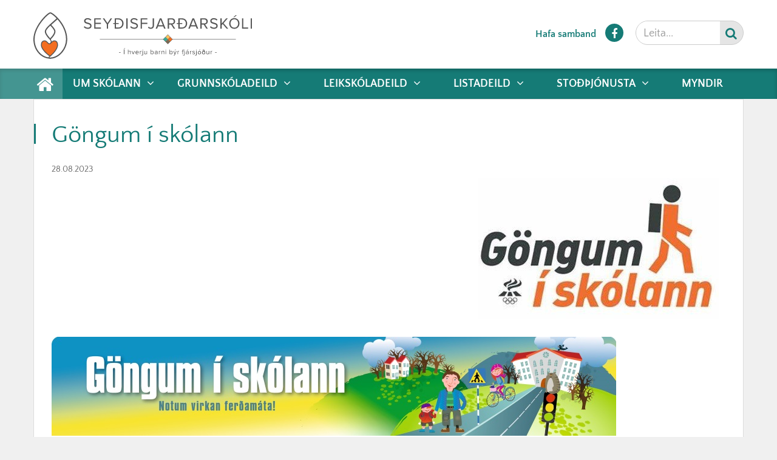

--- FILE ---
content_type: text/html; charset=UTF-8
request_url: https://seydisfjardarskoli.sfk.is/is/frettir/category/1/gongum-i-skolann-2
body_size: 8318
content:
<!DOCTYPE html>
<!--
		Stefna ehf. - Moya Vefumsjónarkerfi
		- - - - - - - - - - - - - - - - - -
		http://www.moya.is - stefna@stefna.is

		Moya - útgáfa 1.16.2
		- - - - - - - - - - - - - - - - - -
-->
<html xmlns="http://www.w3.org/1999/xhtml" lang="is">
<head>
	<meta http-equiv="X-UA-Compatible" content="IE=edge">
	<meta name="viewport" content="width=device-width, initial-scale=1.0">
	<meta name="description" content="Göngum í skólann byrjar 6. september og lýkur 4. október." >
	<meta charset="UTF-8">
	<meta name="author" content="Seyðisfjarðarskóli" >
	<meta name="generator" content="Moya 1.16.2" >
	<meta property="og:title" content="G&ouml;ngum &iacute; sk&oacute;lann">
	<meta property="og:image" content="https://seydisfjardarskoli.sfk.is/static/news/oip.jfif?v=1768718984">
	<meta property="og:url" content="https://seydisfjardarskoli.sfk.is/is/frettir/gongum-i-skolann-2">
	<meta property="og:site_name" content="Sey&eth;isfjar&eth;arsk&oacute;li">
	<meta property="og:updated_time" content="1693212364">
	<meta property="og:image:width" content="396">
	<meta property="og:image:height" content="231">
	<meta property="og:locale" content="is_IS">
	<meta property="og:description" content="G&ouml;ngum &iacute; sk&oacute;lann byrjar 6. september og l&yacute;kur 4. okt&oacute;ber.">
	<meta property="og:type" content="article">

	<title>Göngum í skólann | Seyðisfjarðarskóli</title>
	<link href="/static/themes/2016/theme.css?v=0bcf12ddd8" rel="stylesheet" media="all" type="text/css"  />
	<link href="/static/themes/minni/custom.css?v2" rel="stylesheet" media="all" type="text/css"  />
	<link href="/is/feed" rel="alternate" type="application/rss+xml" title="RSS - Fréttir" >
	<link href="/is/frettir/gongum-i-skolann-2" rel="canonical" >
	<link href="/favicon.ico" rel="icon" type="image/x-icon" >
	<link href="/favicon.ico" rel="shortcut icon" type="image/x-icon" >
	
</head>
<body class="news hideright">
	<a id="siteTop" class="hide">&nbsp;</a>
			
	<div id="page">

				<div id="header">
			<div class="pw">
				<div class="logo">
					<a href="/is">
							<svg xmlns="http://www.w3.org/2000/svg" viewBox="0 0 445.51 94.62"><defs><style>.cls-1{fill:#565656}.cls-5{fill:none}.cls-3{fill:#f36e21}.cls-5{stroke:#565656;stroke-miterlimit:10;stroke-width:.86px}</style></defs><g id="Layer_2" data-name="Layer 2"><g id="Layer_3" data-name="Layer 3"><path class="cls-1" d="M33.07 25.28l15.2-13.73 1.74 1.93-15.2 13.73"/><path d="M34.5 94.62C15.48 94.62 0 76.91 0 55.15c0-6.74 2-20.61 15.25-37.85C22.34 8.08 31.33 0 34.5 0 39.86 0 69 24.23 69 55.15c0 20.29-16.76 39.47-34.5 39.47zm0-92.16c-3.41.17-32 25.75-32 52.68 0 20.41 14.37 37 32 37 7.71 0 15.73-4.1 22-11.25a39.74 39.74 0 0010-25.76c0-16-8-29.3-14.72-37.64C43.51 7.18 35.73 2.48 34.51 2.46zm-.22 53.9l-.85-.79C33 55.19 23.3 46 23.3 39.09c0-5.35 9.38-13.54 10.45-14.46l.84-.72.81.75c.16.15.53.5 1 1 2.58 2.55 8.66 9 8.66 13.43 0 7-9.56 16.1-10 16.48zm.24-29.13c-3.69 3.33-8.76 8.9-8.76 11.85 0 4.38 5.53 10.86 8.51 13.86 2.93-3 8.35-9.43 8.35-13.86.01-2.91-4.62-8.49-8.1-11.84z" class="cls-1"/><path d="M35 64.38l-1-1.49a3.81 3.81 0 001.46-2.55c.18-1.45-.67-3.24-2.46-5.17L34.32 54c2.19 2.36 3.17 4.58 2.92 6.59A5.31 5.31 0 0135 64.38zm-.84 29.93c-2.22 0-3-.83-3.23-1.57-.46-1.4.79-3.11 3.53-4.82a.89.89 0 11.94 1.51C32.87 91 32.57 92 32.62 92.18s.52.45 2.23.32a.89.89 0 11.15 1.78c-.31.02-.58.03-.84.03z" class="cls-1"/><path d="M34 89.2c-1.16 0-17.77-12.77-17.77-22.38 0-2.74.65-8.62 6.57-8.62 5.18 0 6.25 6 10 6 3.38 0 4.79-6 10-6 5.92 0 6.57 5.88 6.57 8.62C49.31 76.43 35.16 89.2 34 89.2z" class="cls-3"/><path d="M34 90.09c-1.26 0-6.48-4.3-10-7.85-4-4.06-8.7-10-8.7-15.41 0-6 2.72-9.51 7.46-9.51 3.2 0 5 2 6.53 3.66 1.14 1.25 2.13 2.33 3.44 2.33 1.12 0 2.09-1 3.21-2.24 1.56-1.67 3.51-3.76 6.76-3.76 4.74 0 7.46 3.47 7.46 9.51 0 5.37-4 11.32-7.43 15.36-2.73 3.31-7.4 7.91-8.73 7.91zm-.19-1.75zm-11-29.25c-2.59 0-5.69 1.34-5.69 7.73 0 4.68 4.28 10.1 7.87 13.83a49.47 49.47 0 009 7.6C36.2 87 48.42 75.34 48.42 66.82c0-6.39-3.09-7.73-5.69-7.73s-4 1.62-5.46 3.19c-1.29 1.38-2.62 2.8-4.51 2.8-2.1 0-3.45-1.48-4.75-2.92s-2.79-3.07-5.2-3.07zm79.89-28.76l1.58-2a8.68 8.68 0 006.6 3c3.76 0 5-2 5-3.66 0-5.43-12.47-2.4-12.47-9.91 0-3.47 3.09-5.87 7.26-5.87a9.89 9.89 0 017.45 3l-1.58 1.92a7.94 7.94 0 00-6.09-2.52c-2.49 0-4.32 1.36-4.32 3.35 0 4.73 12.47 2 12.47 9.88 0 3-2.08 6.19-7.76 6.19a10.47 10.47 0 01-8.14-3.38zM124 33.3V12.25h13.79v2.34h-11.14v6.79h11v2.32h-11V31h11.17v2.3zm25.69 0v-8.9l-8.3-12.15h3.06L151 22l6.53-9.78h3.06l-8.28 12.18v8.9zm16.09 0v-9.44h-3v-1.92h3v-9.69H173c6.56 0 10.79 4.58 10.79 10.54S179.54 33.3 173 33.3zm2.62-9.44V31h4.6c5.11 0 8.08-3.66 8.08-8.17s-2.87-8.21-8.08-8.21h-4.6v7.35h5.33v1.92zm21.04 9.44V12.25h2.62V33.3zm7.86-2.97l1.58-2a8.68 8.68 0 006.6 3c3.76 0 5-2 5-3.66 0-5.43-12.47-2.4-12.47-9.91 0-3.47 3.09-5.87 7.26-5.87a9.89 9.89 0 017.45 3l-1.58 1.92a7.94 7.94 0 00-6.14-2.54c-2.49 0-4.32 1.36-4.32 3.35 0 4.73 12.47 2 12.47 9.88 0 3-2.08 6.19-7.76 6.19a10.47 10.47 0 01-8.09-3.36zm21.33 2.97V12.25h13.79v2.34h-11.17v6.79h11v2.32h-11v9.6zm14.99-2.05l1.39-2a4.93 4.93 0 003.99 2.09 4.08 4.08 0 004.23-4.42V12.25h2.62V27c0 4.54-2.93 6.72-6.69 6.72a6.8 6.8 0 01-5.54-2.47zm32.88 2.05l-1.86-4.7h-10.48l-1.86 4.7h-3l8.49-21.05H261l8.5 21.05zm-7.1-18.37l-4.45 11.36h8.93zM286 33.3l-5.33-8.36h-4.23v8.36h-2.62V12.25h8.46c3.85 0 6.63 2.46 6.63 6.34a5.84 5.84 0 01-5.49 6.12l5.68 8.58zm.19-14.71a3.92 3.92 0 00-4.23-4h-5.52v8H282a4 4 0 004.19-4zm9.31 14.71v-9.44h-3v-1.92h3v-9.69h7.2c6.56 0 10.79 4.58 10.79 10.54s-4.23 10.51-10.8 10.51zm2.62-9.44V31h4.58c5.11 0 8.08-3.66 8.08-8.17s-2.87-8.21-8.08-8.21h-4.58v7.35h5.33v1.92zM333 33.3l-1.86-4.7h-10.46l-1.86 4.7h-3l8.49-21.05h3.25L336 33.3zm-7.1-18.37l-4.45 11.36h8.93zm26.62 18.37l-5.33-8.36H343v8.36h-2.62V12.25h8.46c3.85 0 6.63 2.46 6.63 6.34a5.84 5.84 0 01-5.49 6.12l5.68 8.58zm.19-14.71a3.92 3.92 0 00-4.23-4H343v8h5.52a4 4 0 004.19-4zm7.16 11.74l1.58-2a8.68 8.68 0 006.6 3c3.76 0 5-2 5-3.66 0-5.43-12.47-2.4-12.47-9.91 0-3.47 3.09-5.87 7.26-5.87a9.89 9.89 0 017.45 3l-1.58 1.92a8 8 0 00-6.09-2.52c-2.49 0-4.32 1.36-4.32 3.35 0 4.73 12.47 2 12.47 9.88 0 3-2.08 6.19-7.76 6.19a10.47 10.47 0 01-8.14-3.38zm34.05 2.97l-8-9.47-2.11 2.4v7.07h-2.61V12.25h2.62V23.1l9.31-10.86h3.28l-8.77 10 9.56 11.06zm5.26-10.51c0-6.22 4.23-10.89 10.45-10.89s10.48 4.67 10.48 10.89-4.26 10.89-10.48 10.89-10.45-4.68-10.45-10.89zm18.21 0c0-4.92-3.06-8.55-7.76-8.55s-7.73 3.63-7.73 8.55 3 8.55 7.73 8.55 7.76-3.66 7.76-8.55zm-8-12.47h-1.8l4.67-4.54h2.46zM425.4 33.3V12.25h2.6V31h9.78v2.3zm17.49 0V12.25h2.62V33.3zM174.6 82.54v-.92h3.34v.92zm10.33-7.23h-.79l2.06-2h1.09zm-.47 10.14v-9.29h1.16v9.29zm12.84 0V81c0-1.2-.6-1.53-1.52-1.53a2.59 2.59 0 00-2 1v4.92h-1v-9.23h1v3.54a3.24 3.24 0 012.4-1.14 1.89 1.89 0 012.15 2.15v4.75zm5.63 0l-2.8-6.73h1.14l2.23 5.52 2.24-5.52h1.13l-2.8 6.73zm5.34-3.37a3.36 3.36 0 013.32-3.52c2 0 3.23 1.59 3.23 3.61v.26h-5.43a2.36 2.36 0 002.41 2.33 2.93 2.93 0 002.09-.86l.5.68a3.71 3.71 0 01-2.68 1 3.34 3.34 0 01-3.44-3.5zm3.3-2.66a2.24 2.24 0 00-2.2 2.23h4.42a2.18 2.18 0 00-2.22-2.23zm5.63 6.03v-6.73h1v1.07a2.9 2.9 0 012.24-1.23v1.07a3.55 3.55 0 00-.4 0 2.46 2.46 0 00-1.84 1.07v4.76zm2.89 2.23l.36-.78a1.32 1.32 0 001 .42c.63 0 1.09-.36 1.09-1.21v-7.39h1v7.38a1.84 1.84 0 01-2 2.08 2 2 0 01-1.45-.5zm2.23-10.62a.71.71 0 01.71-.71.7.7 0 01.7.71.69.69 0 01-.7.7.7.7 0 01-.71-.7zm8.55 8.39v-.95a3.29 3.29 0 01-2.4 1.11 1.9 1.9 0 01-2.15-2.15v-4.74h1v4.43c0 1.18.6 1.53 1.52 1.53a2.57 2.57 0 002-1v-4.96h1v6.73zm8.13 0v-9.29h1v3.58a2.81 2.81 0 012.27-1.18c1.77 0 3 1.38 3 3.54s-1.24 3.53-3 3.53a2.83 2.83 0 01-2.27-1.17v1zm3.07-.77c1.35 0 2.16-1.1 2.16-2.59s-.81-2.61-2.16-2.61a2.51 2.51 0 00-2 1.09v3.05a2.48 2.48 0 002 1.06zm9.86.77v-.77a2.89 2.89 0 01-2.23.93 2.24 2.24 0 01-2.34-2.23 2.18 2.18 0 012.34-2.22 2.85 2.85 0 012.23.91v-1.21c0-.89-.72-1.41-1.7-1.41a2.63 2.63 0 00-2.06.93l-.49-.72a3.52 3.52 0 012.69-1.11c1.44 0 2.61.64 2.61 2.27v4.63zm0-1.42v-1.28a2.27 2.27 0 00-1.84-.82 1.48 1.48 0 100 2.94 2.25 2.25 0 001.84-.87zm3.84 1.42v-6.73h1v1.07a2.9 2.9 0 012.24-1.23v1.07a3.55 3.55 0 00-.4 0 2.46 2.46 0 00-1.84 1.07v4.76zm9.85 0V81c0-1.2-.61-1.56-1.52-1.56a2.62 2.62 0 00-2 1v4.92h-1v-6.64h1v1a3.29 3.29 0 012.41-1.14 1.91 1.91 0 012.13 2.17v4.72zm3.65-8.39a.71.71 0 01.71-.71.7.7 0 01.7.71.69.69 0 01-.7.7.7.7 0 01-.71-.7zm.18 8.39v-6.73h1v6.73zm8.14 0v-9.29h1v3.58a2.81 2.81 0 012.27-1.18c1.77 0 3 1.38 3 3.54s-1.24 3.53-3 3.53a2.84 2.84 0 01-2.27-1.17v1zm3.07-.77c1.35 0 2.16-1.1 2.16-2.59s-.81-2.61-2.16-2.61a2.51 2.51 0 00-2 1.09v3.05a2.48 2.48 0 002 1.06zm5.43 2.45a1.6 1.6 0 00.57.11 1 1 0 001-.71l.45-1-2.81-6.8h1.14l2.23 5.52 2.24-5.52H292l-3.37 8.1a2 2 0 01-2 1.37 3.14 3.14 0 01-.75-.1zm2.47-9.43h-.79l2.06-2h1.09zm5.27 7.75v-6.73h1v1.07a2.9 2.9 0 012.24-1.23v1.07a3.55 3.55 0 00-.4 0 2.47 2.47 0 00-1.84 1.07v4.76zm9.89 0v-5.81h-1.11v-.92h1.11v-.52a1.93 1.93 0 012-2.19 2.13 2.13 0 011 .22l-.26.79a1.12 1.12 0 00-.6-.15c-.7 0-1.07.46-1.07 1.32v.51h1.37v.92h-1.37v5.81zm1.28 2.23l.36-.78a1.32 1.32 0 001 .42c.63 0 1.09-.36 1.09-1.21v-7.39h1v7.38a1.84 1.84 0 01-2 2.08 2 2 0 01-1.45-.5zm2.23-10.62a.71.71 0 01.71-.71.7.7 0 01.7.71.69.69 0 01-.7.7.7.7 0 01-.74-.7zm8.2 8.39v-.77a2.89 2.89 0 01-2.23.93 2.24 2.24 0 01-2.34-2.23 2.18 2.18 0 012.34-2.22 2.85 2.85 0 012.23.91v-1.21c0-.89-.72-1.41-1.7-1.41a2.63 2.63 0 00-2.06.93l-.49-.72a3.52 3.52 0 012.69-1.11c1.44 0 2.61.64 2.61 2.27v4.63zm0-1.42v-1.28a2.27 2.27 0 00-1.84-.82 1.48 1.48 0 100 2.94 2.25 2.25 0 001.84-.87zm-1.66-6.33H313l2.06-2h1.09zm5.5 7.75v-6.73h1v1.07a2.9 2.9 0 012.24-1.23v1.07a3.55 3.55 0 00-.4 0 2.47 2.47 0 00-1.84 1.07v4.76zm4.73-.89l.53-.75a3.05 3.05 0 002.22 1c1 0 1.6-.49 1.6-1.16 0-1.63-4.17-.63-4.17-3.12 0-1.06.89-1.94 2.49-1.94a3.36 3.36 0 012.49 1l-.49.72a2.6 2.6 0 00-2-.85c-.92 0-1.49.46-1.49 1.06 0 1.46 4.17.5 4.17 3.12 0 1.13-.91 2-2.63 2a3.61 3.61 0 01-2.72-1.08zm5.33 3.12l.36-.78a1.31 1.31 0 001 .42c.63 0 1.09-.36 1.09-1.21v-7.39h1v7.38a1.84 1.84 0 01-2 2.08 2 2 0 01-1.45-.5zm2.23-10.62a.71.71 0 01.71-.71.7.7 0 01.7.71.69.69 0 01-.7.7.7.7 0 01-.71-.7zm3.62 5.02a3.34 3.34 0 113.33 3.54 3.3 3.3 0 01-3.33-3.54zm5.56 0a2.26 2.26 0 10-2.23 2.61 2.34 2.34 0 002.23-2.61zm-2.35-4.38h-.79l2.06-2h1.09zm6.26.24l1.64-.72-1-.67.57-.86a18 18 0 011.56 1.06l1.5-.67.24.57-1.2.53a6.39 6.39 0 012.55 4.82 3.3 3.3 0 01-3.33 3.61 3.25 3.25 0 01-3.33-3.43 3.15 3.15 0 013.07-3.41 2.52 2.52 0 012.2 1.23 7.64 7.64 0 00-2.23-2.37l-2 .89zm4.77 4.25a2.24 2.24 0 10-2.23 2.49 2.27 2.27 0 002.22-2.49zm8.03 3.26v-.95a3.3 3.3 0 01-2.4 1.11 1.9 1.9 0 01-2.15-2.15v-4.74h1v4.43c0 1.18.6 1.53 1.52 1.53a2.57 2.57 0 002-1v-4.96h1v6.73zm3.83 0v-6.73h1v1.07a2.9 2.9 0 012.24-1.23v1.07a3.55 3.55 0 00-.4 0 2.47 2.47 0 00-1.84 1.07v4.76zm8.98-2.91v-.92h3.34v.92z" class="cls-1"/><path class="cls-5" d="M135.45 55.06h277.31"/><path fill="#fdc25b" d="M274.1 55.06l-4.73-4.74 2.37-2.37 2.36-2.36 4.74 4.73-4.74 4.74z"/><path class="cls-3" d="M278.84 59.79l-4.74-4.73 2.37-2.37 2.37-2.37 4.73 4.74-4.73 4.73z"/><path fill="#37ac94" d="M269.37 59.79l-4.74-4.73 2.37-2.37 2.37-2.37 4.73 4.74-4.73 4.73z"/><path fill="#7c6a53" d="M274.1 64.53l-4.73-4.74 2.37-2.37 2.36-2.36 4.74 4.73-4.74 4.74z"/><path class="cls-5" d="M274.1 64.53l-9.47-9.47 4.74-4.74 4.73-4.73 9.47 9.47-9.47 9.47z"/><path d="M269.37 59.79l9.47-9.47m-9.47 0l9.47 9.47" stroke-width=".48" stroke="#565656" stroke-miterlimit="10" fill="none"/></g></g></svg>					</a>
				</div>
			</div>
		</div>
						<div id="mainmenu" role="navigation">
			<div class="pw">
				<div class="home">
					<a href="/is" title="Fara á forsíðu">
						<span class="sr-only">Forsíða</span>
						<i class="fa fa-home"></i>
					</a>
				</div>
				<ul class="menu mmLevel1 " id="mmm-5"><li class="ele-um-skolann si level1 children first ord-1"><a href="/is/um-skolann"><span>Um sk&oacute;lann</span></a><ul class="menu mmLevel2 " id="mmm-34"><li class="ele-stefna si level2 first ord-1"><a href="/is/um-skolann/stefna"><span>Stefna</span></a></li><li class="ele-eineltisaaetlun si level2 children ord-2"><a href="/is/um-skolann/eineltisaaetlun" target="_blank"><span>Eineltis&aacute;&aelig;tlun</span></a><ul class="menu mmLevel3 " id="mmm-109"><li class="ele-starfsfolk si level3 first ord-1"><a href="/is/um-skolann/eineltisaaetlun/starfsfolk"><span>Starfsf&oacute;lk</span></a></li><li class="ele-hlutverk-eineltisteymis si level3 ord-2"><a href="/is/um-skolann/eineltisaaetlun/hlutverk-eineltisteymis"><span>Hlutverk eineltisteymis</span></a></li><li class="ele-grunnskoladeild si level3 ord-3"><a href="/is/um-skolann/eineltisaaetlun/grunnskoladeild"><span>Grunnsk&oacute;ladeild</span></a></li><li class="ele-listadeild si level3 ord-4"><a href="/is/um-skolann/eineltisaaetlun/listadeild"><span>Listadeild</span></a></li><li class="ele-leikskoladeild si level3 ord-5"><a href="/is/um-skolann/eineltisaaetlun/leikskoladeild"><span>Leiksk&oacute;ladeild</span></a></li><li class="ele-forvarnir si level3 last ord-6"><a href="/is/um-skolann/eineltisaaetlun/forvarnir"><span>Forvarnir</span></a></li></ul></li><li class="ele-heilsueflandi-skoli si level2 ord-3"><a href="/is/um-skolann/heilsueflandi-skoli"><span>Heilsueflandi sk&oacute;li</span></a></li><li class="ele-saga-skolans si level2 ord-4"><a href="/is/um-skolann/saga-skolans"><span>Saga sk&oacute;lans</span></a></li><li class="ele-starfsfolk si level2 ord-5"><a href="/is/um-skolann/starfsfolk"><span>Starfsf&oacute;lk</span></a></li><li class="ele-innra-mat si level2 ord-6"><a href="/is/um-skolann/innra-mat"><span>Innra og ytra mat</span></a></li><li class="ele-aaetlanir si level2 ord-7"><a href="/is/um-skolann/aaetlanir"><span>&Aacute;&aelig;tlanir</span></a></li><li class="ele-nefndir-og-rad si level2 children ord-8"><a href="/is/um-skolann/nefndir-og-rad"><span>Nefndir og r&aacute;&eth;</span></a><ul class="menu mmLevel3 " id="mmm-49"><li class="ele-eldri-fundargerdir si level3 first ord-1"><a href="/is/um-skolann/nefndir-og-rad/eldri-fundargerdir"><span>Eldri fundarger&eth;ir</span></a></li><li class="ele-gamlar-skolaradsfundargerdir si level3 last ord-2"><a href="/is/um-skolann/nefndir-og-rad/gamlar-skolaradsfundargerdir"><span>Gamlar sk&oacute;lar&aacute;&eth;sfundarger&eth;ir</span></a></li></ul></li><li class="ele-throunarverkefni si level2 ord-9"><a href="/is/um-skolann/throunarverkefni"><span>&THORN;r&oacute;unarverkefni</span></a></li><li class="ele-personuvernd si level2 ord-10"><a href="/is/um-skolann/personuvernd"><span>Pers&oacute;nuvernd</span></a></li><li class="ele-skolareglur si level2 ord-11"><a href="/is/um-skolann/skolareglur"><span>Sk&oacute;lareglur</span></a></li><li class="ele-uppeldi-til-abyrgdar si level2 children ord-12"><a href="/is/um-skolann/uppeldi-til-abyrgdar"><span>Uppeldi til &aacute;byrg&eth;ar</span></a><ul class="menu mmLevel3 " id="mmm-144"><li class="ele-gildi-og-sattmalar si level3 first ord-1"><a href="/is/um-skolann/uppeldi-til-abyrgdar/gildi-og-sattmalar"><span>Gildi og s&aacute;ttm&aacute;lar</span></a></li><li class="ele-starfsmannasattmali si level3 ord-2"><a href="/is/um-skolann/uppeldi-til-abyrgdar/starfsmannasattmali"><span>Starfsmannas&aacute;ttm&aacute;li</span></a></li><li class="ele-hlutverkin si level3 ord-3"><a href="/is/um-skolann/uppeldi-til-abyrgdar/hlutverkin"><span>Hlutverkin</span></a></li><li class="ele-skyr-mork si level3 ord-4"><a href="/is/um-skolann/uppeldi-til-abyrgdar/skyr-mork"><span>Sk&yacute;r m&ouml;rk</span></a></li><li class="ele-tharfirnar si level3 ord-5"><a href="/is/um-skolann/uppeldi-til-abyrgdar/tharfirnar"><span>&THORN;arfirnar</span></a></li><li class="ele-enginn-er-fullkominn-allir-gera-mistok si level3 children ord-6"><a href="/is/um-skolann/uppeldi-til-abyrgdar/enginn-er-fullkominn-allir-gera-mistok"><span>Enginn er fullkominn - allir gera mist&ouml;k</span></a><ul class="menu mmLevel4 " id="mmm-150"><li class="ele-avinningurinn si level4 first last ord-1"><a href="/is/um-skolann/uppeldi-til-abyrgdar/enginn-er-fullkominn-allir-gera-mistok/avinningurinn"><span>&Aacute;vinningurinn</span></a></li></ul></li><li class="ele-verkfaerin si level3 last ord-7"><a href="/is/um-skolann/uppeldi-til-abyrgdar/verkfaerin"><span>Verkf&aelig;rin</span></a></li></ul></li><li class="ele-starfslysingar si level2 last ord-13"><a href="/is/um-skolann/starfslysingar"><span>Starfsl&yacute;singar</span></a></li></ul></li><li class="ele-grunnskoladeild si level1 children ord-2"><a href="/is/grunnskoladeild"><span>Grunnsk&oacute;ladeild</span></a><ul class="menu mmLevel2 " id="mmm-35"><li class="ele-skoladagatal si level2 first ord-1"><a href="/is/grunnskoladeild/skoladagatal"><span>Sk&oacute;ladagatal</span></a></li><li class="ele-namsadlogun-1 si level2 ord-2"><a href="/is/grunnskoladeild/namsadlogun-1"><span>N&aacute;msa&eth;l&ouml;gun</span></a></li><li class="ele-daglegt-starf si level2 ord-3"><a href="/is/grunnskoladeild/daglegt-starf"><span>Daglegt starf </span></a></li><li class="ele-nyir-nemendur si level2 ord-4"><a href="/is/grunnskoladeild/nyir-nemendur"><span>N&yacute;ir nemendur</span></a></li><li class="ele-nam-og-kennsla si level2 ord-5"><a href="/is/grunnskoladeild/nam-og-kennsla"><span>Kennslu&aacute;&aelig;tlanir</span></a></li><li class="ele-namsmat si level2 ord-6"><a href="/is/grunnskoladeild/namsmat"><span>N&aacute;msmat</span></a></li><li class="ele-foreldrafelag si level2 children ord-7"><a href="/is/grunnskoladeild/foreldrafelag"><span>Foreldraf&eacute;lag </span></a><ul class="menu mmLevel3 " id="mmm-83"><li class="ele-eldri-fundargerdir si level3 first last ord-1"><a href="/is/grunnskoladeild/foreldrafelag/eldri-fundargerdir"><span>Eldri fundarger&eth;ir</span></a></li></ul></li><li class="ele-eydublod si level2 children ord-8"><a href="/is/grunnskoladeild/eydublod"><span>Ums&oacute;knir</span></a><ul class="menu mmLevel3 " id="mmm-87"><li class="ele-indversk-matargerd si level3 first last ord-1"><a href="/is/grunnskoladeild/eydublod/indversk-matargerd"><span>Ums&oacute;kn um sk&oacute;lavist</span></a></li></ul></li><li class="ele-starfsmannahandbok si level2 children goto ord-9"><a href="/is/grunnskoladeild/starfsmannahandbok"><span>Starfsmannahandb&oacute;k</span></a><ul class="menu mmLevel3 " id="mmm-166"><li class="ele-starfsmannahandbok si level3 first last ord-1"><a href="/is/grunnskoladeild/starfsmannahandbok/starfsmannahandbok"><span>Starfsmannahandb&oacute;k</span></a></li></ul></li><li class="ele-skolasel si level2 last ord-10"><a href="/is/grunnskoladeild/skolasel" target="_blank"><span>Sk&oacute;lasel</span></a></li></ul></li><li class="ele-leikskoladeild si level1 children ord-3"><a href="/is/leikskoladeild"><span>Leiksk&oacute;ladeild</span></a><ul class="menu mmLevel2 " id="mmm-36"><li class="ele-skoladagatal si level2 first ord-1"><a href="/is/leikskoladeild/skoladagatal"><span>Leiksk&oacute;ladagatal</span></a></li><li class="ele-til-foreldra si level2 ord-2"><a href="/is/leikskoladeild/til-foreldra"><span>Til foreldra</span></a></li><li class="ele-daglegt-starf si level2 ord-3"><a href="/is/leikskoladeild/daglegt-starf"><span>Daglegt starf </span></a></li><li class="ele-nyir-nemendur si level2 ord-4"><a href="/is/leikskoladeild/nyir-nemendur"><span>N&yacute;ir nemendur</span></a></li><li class="ele-nam-og-kennsla si level2 ord-5"><a href="/is/leikskoladeild/nam-og-kennsla"><span>N&aacute;m og kennsla</span></a></li><li class="ele-mat-i-leikskola si level2 ord-6"><a href="/is/leikskoladeild/mat-i-leikskola"><span>Mat &iacute; leiksk&oacute;la </span></a></li><li class="ele-foreldrafelag si level2 ord-7"><a href="/is/leikskoladeild/foreldrafelag"><span>Foreldraf&eacute;lag </span></a></li><li class="ele-umsoknir si level2 ord-8"><a href="/is/leikskoladeild/umsoknir" target="_blank"><span>Ums&oacute;knir</span></a></li><li class="ele-gjaldskra si level2 ord-9"><a href="/is/leikskoladeild/gjaldskra"><span>Gjaldskr&aacute;</span></a></li><li class="ele-reglur-leikskola-mulathings si level2 last ord-10"><a href="/is/leikskoladeild/reglur-leikskola-mulathings"><span>Reglur Leiksk&oacute;la M&uacute;la&thorn;ings</span></a></li></ul></li><li class="ele-listadeild si level1 children ord-4"><a href="/is/listadeild"><span>Listadeild</span></a><ul class="menu mmLevel2 " id="mmm-65"><li class="ele-til-foreldra si level2 first ord-1"><a href="/is/listadeild/til-foreldra"><span>Til foreldra</span></a></li><li class="ele-stefna si level2 ord-2"><a href="/is/listadeild/stefna"><span>Markmi&eth;</span></a></li><li class="ele-tonlistaskolinn si level2 ord-3"><a href="/is/listadeild/tonlistaskolinn"><span>T&oacute;nlistarsk&oacute;linn</span></a></li><li class="ele-nam si level2 ord-4"><a href="/is/listadeild/nam"><span>N&aacute;m</span></a></li><li class="ele-umsokn-i-tonlistarskola si level2 last ord-5"><a href="/is/listadeild/umsokn-i-tonlistarskola"><span>Ums&oacute;kn &iacute; t&oacute;nlistarsk&oacute;la</span></a></li></ul></li><li class="ele-stodthjonusta si level1 children ord-5"><a href="/is/stodthjonusta"><span>Sto&eth;&thorn;j&oacute;nusta</span></a><ul class="menu mmLevel2 " id="mmm-37"><li class="ele-motuneyti si level2 first ord-1"><a href="/is/stodthjonusta/motuneyti"><span>M&ouml;tuneyti</span></a></li><li class="ele-skolasel si level2 ord-2"><a href="/is/stodthjonusta/skolasel"><span>Sk&oacute;lasel</span></a></li><li class="ele-felagsmidstod si level2 ord-3"><a href="/is/stodthjonusta/felagsmidstod"><span>F&eacute;lagsmi&eth;st&ouml;&eth;</span></a></li><li class="ele-bokasafn si level2 ord-4"><a href="/is/stodthjonusta/bokasafn"><span>B&oacute;kasafn</span></a></li><li class="ele-skolaskrifstofa si level2 ord-5"><a href="/is/stodthjonusta/skolaskrifstofa"><span>Fj&ouml;lskyldusvi&eth;&ndash;Sk&oacute;la&thorn;j&oacute;nusta</span></a></li><li class="ele-skolahjukrun si level2 ord-6"><a href="/is/stodthjonusta/skolahjukrun"><span>Sk&oacute;lahj&uacute;krun</span></a></li><li class="ele-serkennsla si level2 ord-7"><a href="/is/stodthjonusta/serkennsla"><span>S&eacute;rkennsla</span></a></li><li class="ele-talthjalfun si level2 ord-8"><a href="/is/stodthjonusta/talthjalfun"><span>Tal&thorn;j&aacute;lfun</span></a></li><li class="ele-austurlandslikanid si level2 ord-9"><a href="/is/stodthjonusta/austurlandslikanid"><span>Austurlandsl&iacute;kani&eth;</span></a></li><li class="ele-rad-um-velferd-barna si level2 last ord-10"><a href="/is/stodthjonusta/rad-um-velferd-barna"><span>R&aacute;&eth; um velfer&eth; barna</span></a></li></ul></li><li class="ele-myndir-1 si level1 last ord-6"><a href="/is/myndir-1"><span>Myndir</span></a></li></ul>			</div>
		</div>
				<div id="qn">
			<div class="pw">
				<div class="wrap">
					<div id="quickLinks">
						<ul>
<li><a title="Fyrirspurn" href="/is/um-skolann/hafa-samband">Hafa samband</a></li>
</ul>
					</div>
					<div id="social">
							<a href="https://www.facebook.com/Sey%C3%B0isfjar%C3%B0arsk%C3%B3li-222515234622466/" target="_blank" class="facebook">
		<i class="fa fa-facebook"></i>
		<span class="sr-only">Facebook</span>
	</a>
					</div>
					<div id="searchBox">
						<form id="searchForm" name="searchForm" method="get" action="/is/leit">
<div id="elm_q" class="elm_text elm"><label for="q" class="noscreen optional">Leita</label>

<span class="lmnt"><input type="text" name="q" id="q" value="" placeholder="Leita..." class="text searchQ"></span></div>
<div id="elm_submit" class="elm_submit elm">
<input type="submit" id="searchSubmit" value="Leita"></div></form>					</div>
				</div>
			</div>
		</div>
				<div id="bc">
					</div>
		
		<div id="pageContainer">
						<div id="contentContainer">
				<div class="row">
					<div id="main" role="main">

						<div id="notice">
							
						</div>
													
<div id="news" class="box">
	<div class="boxTitle"><h1>Göngum í skólann</h1></div>
        <div class="boxText">
		<div class="entry hasImage">
	<div class="entryInfo">
			<span class="date">
					28.08.2023			</span>
	</div>
	<div class="entryContent">
				<div class="entryImage medium">
			<a href="/static/news/lg/oip.jfif" class="fancybox">
				<img alt="Göngum í skólann" src="https://static.stefna.is/moya/images/1.png" class="responsive" data-src="/static/news/md/oip.jfif" data-md="/static/news/md/oip.jfif" data-sm="/static/news/sm/oip.jfif" data-xs="/static/news/xs/oip.jfif" />
			</a>
					</div>
				<p><img src="/static/files/_blob/jjtjl8xxjbe8n87wvcoh5i.jpg" alt="" width="930" height="163"></p>
<p><strong><a href="http://www.gongumiskolann.is/">Göngum í skólann (gongumiskolann.is)</a></strong></p>
<p>&nbsp;</p>
<p><strong>Nú styttist í að verkefnið Göngum í skólann (www.iwalktoschool.org) hefjist en það verður sett í <br>sautjánda sinn þann 6. september næstkomandi og lýkur formlega með alþjóðlega Göngum í <br>skólann deginum miðvikudaginn 4. október. Markmið verkefnisins er að hvetja börn til að tileinka <br>sér virkan ferðamáta í og úr skóla og auka færni sína til að ferðast á öruggan hátt í umferðinni. <br>Á hverju ári taka milljónir barna í yfir 40 löndum víðs vegar um heiminn þátt í Göngum í skólann <br>með einum eða öðrum hætti. Hér á landi hefur þátttakan vaxið jafnt og þétt, fyrsta árið voru <br>þátttökuskólarnir 26 en alls skráðu 84 skólar sig til leiks árið 2022.&nbsp;</strong></p>	</div>
		<div class="entryFooter">
		<a class="back" href="" onclick="history.back();return false;">Til baka</a>
	</div>
</div>

	</div>
</div>						
					</div>

					<div id="sidebar" role="complementary">
						<div id="printShare">
	<div class="toolbox">
		<button class="button_print" type="button" onclick="window.print()">
			<i class="fa fa-print"></i>
			<span>Prenta síðu</span>
		</button>
	</div>
</div>
											</div>
				</div>
			</div>

			
		</div>
		<div id="mainmenuToggle">
			<span class="first"></span>
			<span class="middle"></span>
			<span class="last"></span>
		</div>
	</div>
	<div id="footer">
				<div id="footer1" class="count1">
			<div class="pw">
				<div class="row">
					<div id="box_pagecontent_2" class="box box_pagecontent box_ord_1 first"><div class="boxTitle"><h3>Seyðisfjarðarskóli</h3></div><div class="boxText"><div>
<p>&nbsp;</p>
<img style="float: left;" src="/static/files/_blob/0pwx61lhv7m1p2duia7my6j-1632991113010.png" alt="" width="114" height="118">
<p style="text-align: left;">&nbsp; &nbsp;Suðurgata 4,&nbsp; 710 Seyðisfjörður</p>
<p style="text-align: left;">&nbsp; &nbsp;Sími á skrifstofu: 470 2320</p>
<p style="text-align: left;">&nbsp; &nbsp;Sími á leikskóladeild 470 2330</p>
<p style="text-align: left;">&nbsp; &nbsp;Netfang: <a href="mailto:seydisfjardarskoli@mulathing.is">seydisfjardarskoli@mulathing.is </a></p>
<p style="text-align: left;">&nbsp; &nbsp;Kt: 660220-1350</p>
<p style="text-align: left;">&nbsp;</p>
<p style="text-align: left;"><strong>Skrifstofa skólans er opin frá kl. 8:00 - 11:45&nbsp;</strong> &nbsp; &nbsp; &nbsp; &nbsp; &nbsp; &nbsp; &nbsp; &nbsp; &nbsp; &nbsp; &nbsp; &nbsp;</p>
<p style="text-align: left;">&nbsp; &nbsp; &nbsp; &nbsp; &nbsp; &nbsp; &nbsp; &nbsp; &nbsp; &nbsp; &nbsp; &nbsp;&nbsp;</p>
</div></div>
</div>
				</div>
			</div>
		</div>
					</div>
	<script src="//ajax.googleapis.com/ajax/libs/jquery/1.11.1/jquery.min.js"></script>
	<script src="//ajax.googleapis.com/ajax/libs/jqueryui/1.11.2/jquery-ui.min.js"></script>
		<script type="text/javascript" src="/_moya/javascripts/dist/bundle.min.js?v=1768718984"></script>	<script src="/static/themes/2016/js/moya.min.js?v=0a0ae78d3b"></script>
	<script src="/static/themes/2016/js/site.min.js?v=5c24716e42"></script>
	<script src="/static/themes/minni/custom.js?v2"></script>
	
<script type="text/javascript">
<!--//--><![CDATA[//><!--
moya.division = 'is';
moya.lang = 'is';
moya.fancybox.init();
$(function() { $("a.fancybox").fancybox({ helpers:{ title:{ type:"inside" },media:true },openEffect:"elastic",closeEffect:"elastic" }); });
$(function() { $("a.slideshow").fancybox({ helpers:{ title:{ type:"inside" },buttons:true,media:true },openEffect:"elastic",closeEffect:"elastic",playSpeed:4000,prevEffect:"none",nextEffect:"none",closeBtn:false }); });
$(function() { $("img.responsive").responsiveImg(); });

//--><!]]>
</script>
</body>
</html>


--- FILE ---
content_type: text/css
request_url: https://seydisfjardarskoli.sfk.is/static/themes/minni/custom.css?v2
body_size: 704
content:
.pw{position: relative;width: 100%;max-width: 1170px;margin: 0 auto}a,#searchBox #elm_submit:before,.boxTitle h1,#mainmenu .mmLevel2 a,#hero li .content .more,.eventList li .date,.eventList li h2 a:hover,.eventList li h3 a:hover,#mainmenu .expand,#instagram .text,.box_galleryimage.grams .text{color: #157b76}a:hover,#mainmenu .mmLevel2 a:hover,#mainmenu .mmLevel2 .selectedLevel2 > a,#mainmenu .mmLevel2 .selectedLevel3 > a,#mainmenu .mmLevel2 .selectedLevel4 > a{color: #f86d02}#mainmenu,#footer,#social a,#main .boxTitle h1:before,#hero .content,.frontpage #icons a .fa,body.mainmenu-open,#formbuilder .moya_form .elm_controls #submitForm,#hero.staticPage + #staticPage{background: #157b76}#hero li .content .more:hover,.frontpage #icons a:hover .fa,#formbuilder .moya_form .elm_controls #submitForm:hover{background: #f86d02}.box_sitemap .selectedLevel2 > a,.box_sitemap .selectedLevel3 > a,.box_sitemap .selectedLevel4 > a{color: #f86d02}#sidebar #entryContentRight h2{color: #157b76}#sidebar #entryContentRight ul li a:hover,#sidebar #entryContentRight ul li a:before{color: #157b76}#footer a[href^="http://facebook.com"]:before,#footer a[href^="http://www.facebook.com"]:before,#footer a[href^="https://facebook.com"]:before,#footer a[href^="https://www.facebook.com"]:before,#footer a[href^="https://twitter.com"]:before,#footer a[href^="https://www.twitter.com"]:before{color: #157b76}#employees .toolbar.open{background: #157b76;border: 1px solid #157b76}#employees .staff .content{border: 1px solid #157b76}#formbuilder .moya_form .elm{clear: both}.frontpage #slider{background: #f86d02;border: 1px solid #c55702}.frontpage #main .box_newsheadlines li h3 a:hover{color: #157b76}.frontpage #main .boxTitle h2,.frontpage #sidebar .boxTitle h2{color: #157b76}.frontpage #main .boxTitle h2:before,.frontpage #sidebar .boxTitle h2:before{background: #157b76}.frontpage #main .box.box_pagecontent ul li a:hover,.frontpage #sidebar .box.box_pagecontent ul li a:hover{color: #157b76}@media (max-width: 991px){#header{background: #157b76}}#header .logo a{font-size: 28px;font-weight: bold;text-transform: uppercase}@media (max-width: 991px){#header .logo a{font-size: 22px}}

--- FILE ---
content_type: application/javascript
request_url: https://seydisfjardarskoli.sfk.is/static/themes/2016/js/site.min.js?v=5c24716e42
body_size: 31170
content:
var site=site||{};site.inits=[],site.window={scrollPosition:0},site.device={isTouch:function(){try{return document.createEvent("TouchEvent"),!0}catch(t){return!1}}},site.layout={rowWrap:function(t,e,n){null==e&&(e=t),null==n&&(n=""),$(t).nextUntil(e).andSelf().add(e).wrapAll("<div class='row "+n+"'></div>")}},site.owl={init:function(t,e){var n=$(t);n.length>0&&(n.addClass("owl-carousel"),n.owlCarousel(e))}},$((function(){$.each(site.inits,(function(t,e){new Function(e)()})),$("body").is(".admin")||$("table","#main").wrap('<div class="table-responsive"></div>'),$(".login").bind("click",(function(t){t.preventDefault(),window.location="/moya"}))})),Calendar=window.Calendar||{},Calendar.admin=Calendar.admin||{},Calendar.admin.init=function(t,e){Calendar.admin.form=$(t),Calendar.admin.lang=Calendar.admin.lang||{},e=e||{},Calendar.admin.lang=$.extend(e,Calendar.admin.lang),$("#start_date").bind("change",(function(){var t=$("#start_date"),e=$("#finish_date"),n=t.val().split("."),i=n[2]+n[1]+n[0],s=e.val().split("."),r=s[2]+s[1]+s[0];(""==e.val()||r<i)&&$("#finish_date").val(t.val()),$("#finish_date").datepicker("option","minDate",new Date(n[2],n[1]-1,n[0]))})),$("#start_time, #finish_time").bind("keyup",(function(){Calendar.admin.validateTime($(this))})),$("#repeatType").bind("change",(function(){$(".hideable").addClass("hide"),$("."+$(this).val()).removeClass("hide")})).trigger("change"),$("#month_type-element .radio").bind("change",(function(){var t=new String($("#start_date").val()).split("."),e=new Date(t[2],t[1]-1,t[0]);if("day"==$(this).val()){n=(n=Calendar.admin.lang.calendarRepeatMonthDayNotice).replace("%day%",e.getDate())}else{var n,i=[Calendar.admin.lang.calendarSundayLCTH,Calendar.admin.lang.calendarMondayLCTH,Calendar.admin.lang.calendarTuesdayLCTH,Calendar.admin.lang.calendarWednesdayLCTH,Calendar.admin.lang.calendarThursdayLCTH,Calendar.admin.lang.calendarFridayLCTH,Calendar.admin.lang.calendarSaturdayLCTH];n=(n=(n=Calendar.admin.lang.calendarRepeatMonthWeekdayNotice).replace("%week%",Math.ceil(e.getDate()/7))).replace("%weekday%",i[e.getDay()])}$("#month_type-after").length<1&&$("#month_type-element").after('<div id="month_type-after"></div>'),$("#month_type-after").html(n)})),$("#month_type-element .radio:checked").trigger("change"),Calendar.admin.form.find("input.submit").bind("click",(function(t){var e=$("#repeatDialog",Calendar.admin.form);e.length>0&&(t.preventDefault(),e.dialog({width:420,modal:!0,buttons:[{text:Calendar.admin.lang.calendarRepeatSaveSingle,click:function(){$("#saveType",Calendar.admin.form).val("single"),Calendar.admin.form.submit()}},{text:Calendar.admin.lang.calendarRepeatSaveTrailing,click:function(){$("#saveType",Calendar.admin.form).val("trailing"),Calendar.admin.form.submit()}}]}))}))},Calendar.admin.validateTime=function(t){var e=t.val();t.css("background","transparent"),null===e.match(/^([0-1][0-9]:[0-5][0-9])|(2[0-3]:[0-5][0-9])$/)&&t.css("background","#fff0f0")},Calendar.admin.upload={init:function(t,e){$("ul#images").sortable({opacity:.8,update:function(n,i){var s=$(this);s.sortable("disable").addClass("disabled"),$.post(t.sort,$(this).sortable("serialize"),(function(t){!0!==t.success&&(moya.message.add(e.galleryErrorOnSave),s.sortable("cancel")),s.removeClass("disabled"),s.sortable("enable")}))}}),$("#ffile").uploadify({uploader:"/_moya/js/jquery/uploadify/uploadify.swf",script:t.script,cancelImg:"/_moya/js/jquery/uploadify/cancel.png",auto:!0,multi:!0,folder:"/tmp",fileDesc:e.galleryImageUploadFileDescription,fileExt:"*.jpg;*.jpeg;*.gif;*.png;*.JPG;*.JPEG;*.GIF;*.PNG",buttonText:e.pilotImageAdd,queueID:"ffileQueue",onError:function(){$("#notice").html('<div class="message"><div class="error">'+e.galleryErrorOnSave+"</div></div>")},onComplete:function(t,n,i,s){var r=$("#notice");switch(s){case"noAlbum":r.html('<div class="message"><div class="error">'+e.galleryErrorNoAlbumName+"</div></div>");break;case"noSave":r.html('<div class="message"><div class="error">'+e.galleryErrorOnSave+"</div></div>")}},onAllComplete:function(){window.location.reload()}})}},Calendar=window.Calendar||{},Calendar.init=function(t,e){var n=$(t),i=$(".calendarContent",n);$(".calendarCategories a",n).click((function(t){t.preventDefault();var e=$(this),i=e.parents("li"),s=i.find("a");if(e.hasClass("all"))$(".calendarCategories li:not(.all)").removeClass("active"),$(".calendarCategories li:not(.all) a").css("background",""),i.addClass("active");else{var r=$(".calendarCategories a.all").parents("li");i.hasClass("active")?(i.removeClass("active"),s.css("background-color",""),0===$(".calendarCategories .active").length&&r.addClass("active")):(r.removeClass("active"),i.addClass("active"),s.css("background-color",s.data("color")))}Calendar.runFilter(n)})),$(".calendarHeader .prevMonth",n).click((function(t){t.preventDefault(),i.fullCalendar("prev")})),$(".calendarHeader .nextMonth",n).click((function(t){t.preventDefault(),i.fullCalendar("next")}));var s=0;i.fullCalendar({year:e.year,month:e.month,monthNames:e.monthNames,monthNamesShort:e.monthNamesShort,dayNames:e.dayNames,dayNamesShort:e.dayNamesShort,buttonText:e.buttonText,views:e.views?e.views:null,timeFormat:"HH:mm { - HH:mm}",events:{url:e.source,cache:!0},eventClick:function(t,n,i){if(e.eventOpensInDialog&&t.url){var s=t.url.split("/");if(s.length>1){var r="/_/"+s[1]+"/calendar/event/view/"+s[s.length-1];$(".calendarEventDialog").load(r).dialog({width:"80%",title:t.title,resize:"auto",draggable:!1})}return!1}},defaultView:e.defaultView,header:e.header,viewDisplay:function(t){t.start.getMonth(),t.start.getFullYear();if($(".calendarHeader .monthName",n).html(t.title),history&&history.pushState){var e=null;if(s++>0)e=(e=window.location.href.replace(/\?.*/,""))+"?start="+t.start.getTime()/1e3+"&end="+t.end.getTime()/1e3;history.pushState(null,null,e)}},eventAfterAllRender:function(t){Calendar.runFilter()},loading:function(t,i){var s=i.start.getTime()/1e3,r=i.end.getTime()/1e3;$(".calendarEventList",n).load(e.sourceBoxes+"?start="+s+"&end="+r),$(i.element).parents(".fc-content").toggleClass("loading",t)},viewRender:function(t,e){var n=e.parents(".fc-content");0===n.find(".loadingIndicator").length&&n.append('<div class="loadingIndicator"><img src="/static/local/calendar/img/spinner.png" /></div>')}})},Calendar.runFilter=function(t){$(".calendarCategories").length>0&&(0!==$(".calendarCategories .active a.all",t).length?$(".fc-event, .calendarEventList li",t).show():($(".fc-event, .calendarEventList li",t).hide(),$(".calendarCategories li.active",t).each((function(){var e=$(this);$(".fc-event."+e.find("a").attr("class")+", .calendarEventList ."+e.find("a").attr("class"),t).show()}))))},
/*!
 * FullCalendar v1.6.4
 * Docs & License: http://arshaw.com/fullcalendar/
 * (c) 2013 Adam Shaw
 */
function(t,e){function n(e){t.extend(!0,ut,e)}function i(n,i,c){function h(){i.theme?"ui":"fc",n.addClass("fc"),i.isRTL?n.addClass("fc-rtl"):n.addClass("fc-ltr"),i.theme&&n.addClass("ui-widget"),A=t("<div class='fc-content' style='position:relative'/>").prependTo(n),L=new s(O,i),(P=L.render())&&n.prepend(P),v(i.defaultView),i.handleWindowResize&&t(window).resize($),p()||d()}function d(){setTimeout((function(){!W.start&&p()&&y()}),0)}function f(){return n.is(":visible")}function p(){return t("body").is(":visible")}function v(t){W&&t==W.name||m(t)}function m(e){Z++,W&&(F("viewDestroy",W,W,W.element),k(),W.triggerEventDestroy(),H(),W.element.remove(),L.deactivateButton(W.name)),L.activateButton(e),W=new gt[e](t("<div class='fc-view fc-view-"+e+"' style='position:relative'/>").appendTo(A),O),y(),N(),Z--}function y(t){(!W.start||t||W.start>U||U>=W.end)&&f()&&C(t)}function C(t){Z++,W.start&&(F("viewDestroy",W,W,W.element),k(),E()),H(),W.render(U,t||0),x(),N(),(W.afterRender||R)(),L.updateTitle(W.title),function(){var t=new Date;t>=W.start&&W.end>t?L.disableButton("today"):L.enableButton("today")}(),F("viewRender",W,W,W.element),W.trigger("viewDisplay",V),Z--,!i.lazyFetching||q(W.visStart,W.visEnd)?z():M()}function b(){f()&&(k(),E(),D(),x(),M())}function D(){I=i.contentHeight?i.contentHeight:i.height?i.height-(P?P.height():0)-S(A):Math.round(A.width()/Math.max(i.aspectRatio,.5))}function x(){I===e&&D(),Z++,W.setHeight(I),W.setWidth(A.width()),Z--,j=n.outerWidth()}function $(){if(!Z)if(W.start){var t=++Q;setTimeout((function(){t==Q&&!Z&&f()&&j!=(j=n.outerWidth())&&(Z++,b(),W.trigger("windowResize",V),Z--)}),200)}else d()}function T(t){E(),M(t)}function M(t){f()&&(W.setEventData(X),W.renderEvents(X,t),W.trigger("eventAfterAllRender"))}function E(){W.triggerEventDestroy(),W.clearEvents(),W.clearEventData()}function z(){Y(W.visStart,W.visEnd)}function k(){W&&W.unselect()}function H(){A.css({width:"100%",height:A.height(),overflow:"hidden"})}function N(){A.css({width:"",height:"",overflow:""})}function F(t,n){return i[t]?i[t].apply(n||V,Array.prototype.slice.call(arguments,2)):e}var O=this;O.options=i,O.render=function(t){A?f()&&(D(),C(t)):h()},O.destroy=function(){W&&(F("viewDestroy",W,W,W.element),W.triggerEventDestroy()),t(window).unbind("resize",$),L.destroy(),A.remove(),n.removeClass("fc fc-rtl ui-widget")},O.refetchEvents=function(){E(),z()},O.reportEvents=function(t){X=t,M()},O.reportEventChange=function(t){T(t)},O.rerenderEvents=T,O.changeView=v,O.select=function(t,n,i){W.select(t,n,i===e||i)},O.unselect=k,O.prev=function(){y(-1)},O.next=function(){y(1)},O.prevYear=function(){a(U,-1),y()},O.nextYear=function(){a(U,1),y()},O.today=function(){U=new Date,y()},O.gotoDate=function(t,e,n){t instanceof Date?U=u(t):g(U,t,e,n),y()},O.incrementDate=function(t,n,i){t!==e&&a(U,t),n!==e&&o(U,n),i!==e&&l(U,i),y()},O.formatDate=function(t,e){return w(t,e,i)},O.formatDates=function(t,e,n){return _(t,e,n,i)},O.getDate=function(){return u(U)},O.getView=function(){return W},O.option=function(t,n){return n===e?i[t]:(("height"==t||"contentHeight"==t||"aspectRatio"==t)&&(i[t]=n,b()),e)},O.trigger=F,r.call(O,i,c);var L,P,A,W,j,I,B,q=O.isFetchNeeded,Y=O.fetchEvents,V=n[0],Q=0,Z=0,U=new Date,X=[];g(U,i.year,i.month,i.date),i.droppable&&t(document).bind("dragstart",(function(e,n){var s=e.target,r=t(s);if(!r.parents(".fc").length){var a=i.dropAccept;(t.isFunction(a)?a.call(s,r):r.is(a))&&(B=s,W.dragStart(B,e,n))}})).bind("dragstop",(function(t,e){B&&(W.dragStop(B,t,e),B=null)}))}function s(n,i){function s(e){var s=t("<td class='fc-header-"+e+"'/>"),r=i.header[e];return r&&t.each(r.split(" "),(function(e){var r;e>0&&s.append("<span class='fc-header-space'/>"),t.each(this.split(","),(function(e,o){var l;if("title"==o)s.append("<span class='fc-header-title'><h2>&nbsp;</h2></span>"),r&&r.addClass(a+"-corner-right"),r=null;else if(n[o]?l=n[o]:gt[o]&&(l=function(){d.removeClass(a+"-state-hover"),n.changeView(o)}),l){var c=i.theme?L(i.buttonIcons,o):null,h=L(i.buttonText,o),d=t("<span class='fc-button fc-button-"+o+" "+a+"-state-default'>"+(c?"<span class='fc-icon-wrap'><span class='ui-icon ui-icon-"+c+"'/></span>":h)+"</span>").click((function(){d.hasClass(a+"-state-disabled")||l()})).mousedown((function(){d.not("."+a+"-state-active").not("."+a+"-state-disabled").addClass(a+"-state-down")})).mouseup((function(){d.removeClass(a+"-state-down")})).hover((function(){d.not("."+a+"-state-active").not("."+a+"-state-disabled").addClass(a+"-state-hover")}),(function(){d.removeClass(a+"-state-hover").removeClass(a+"-state-down")})).appendTo(s);A(d),r||d.addClass(a+"-corner-left"),r=d}})),r&&r.addClass(a+"-corner-right")})),s}var r=this;r.render=function(){return a=i.theme?"ui":"fc",i.header?o=t("<table class='fc-header' style='width:100%'/>").append(t("<tr/>").append(s("left")).append(s("center")).append(s("right"))):e},r.destroy=function(){o.remove()},r.updateTitle=function(t){o.find("h2").html(t)},r.activateButton=function(t){o.find("span.fc-button-"+t).addClass(a+"-state-active")},r.deactivateButton=function(t){o.find("span.fc-button-"+t).removeClass(a+"-state-active")},r.disableButton=function(t){o.find("span.fc-button-"+t).addClass(a+"-state-disabled")},r.enableButton=function(t){o.find("span.fc-button-"+t).removeClass(a+"-state-disabled")};var a,o=t([])}function r(n,i){function s(e,i){r(e,(function(s){if(i==b){if(s){n.eventDataTransform&&(s=t.map(s,n.eventDataTransform)),e.eventDataTransform&&(s=t.map(s,e.eventDataTransform));for(var r=0;s.length>r;r++)s[r].source=e,c(s[r]);$=$.concat(s)}--D||w($)}}))}function r(i,s){var a,c,h=pt.sourceFetchers;for(a=0;h.length>a;a++){if(!0===(c=h[a](i,p,g,s)))return;if("object"==typeof c)return r(c,s),e}var d=i.events;if(d)t.isFunction(d)?(o(),d(u(p),u(g),(function(t){s(t),l()}))):t.isArray(d)?s(d):s();else if(i.url){var f,v=i.success,m=i.error,y=i.complete;f=t.isFunction(i.data)?i.data():i.data;var w=t.extend({},f||{}),_=B(i.startParam,n.startParam),C=B(i.endParam,n.endParam);_&&(w[_]=Math.round(+p/1e3)),C&&(w[C]=Math.round(+g/1e3)),o(),t.ajax(t.extend({},vt,i,{data:w,success:function(e){e=e||[];var n=I(v,this,arguments);t.isArray(n)&&(e=n),s(e)},error:function(){I(m,this,arguments),s()},complete:function(){I(y,this,arguments),l()}}))}else s()}function a(n){return t.isFunction(n)||t.isArray(n)?n={events:n}:"string"==typeof n&&(n={url:n}),"object"==typeof n?(function(t){t.className?"string"==typeof t.className&&(t.className=t.className.split(/\s+/)):t.className=[];for(var e=pt.sourceNormalizers,n=0;e.length>n;n++)e[n](t)}(n),C.push(n),n):e}function o(){x++||m("loading",null,!0,y())}function l(){--x||m("loading",null,!1,y())}function c(t){var i=t.source||{},s=B(i.ignoreTimezone,n.ignoreTimezone);t._id=t._id||(t.id===e?"_fc"+mt++:t.id+""),t.date&&(t.start||(t.start=t.date),delete t.date),t._start=u(t.start=v(t.start,s)),t.end=v(t.end,s),t.end&&t.end<=t.start&&(t.end=null),t._end=t.end?u(t.end):null,t.allDay===e&&(t.allDay=B(i.allDayDefault,n.allDayDefault)),t.className?"string"==typeof t.className&&(t.className=t.className.split(/\s+/)):t.className=[]}function h(t,e){return t&&e&&d(t)==d(e)}function d(t){return("object"==typeof t?t.events||t.url:"")||t}var f=this;f.isFetchNeeded=function(t,e){return!p||p>t||e>g},f.fetchEvents=function(t,e){p=t,g=e,$=[];var n=++b,i=C.length;D=i;for(var r=0;i>r;r++)s(C[r],n)},f.addEventSource=function(t){(t=a(t))&&(D++,s(t,b))},f.removeEventSource=function(e){C=t.grep(C,(function(t){return!h(t,e)})),$=t.grep($,(function(t){return!h(t.source,e)})),w($)},f.updateEvent=function(t){var e,n,i=$.length,s=y().defaultEventEnd,r=t.start-t._start,a=t.end?t.end-(t._end||s(t)):0;for(e=0;i>e;e++)(n=$[e])._id==t._id&&n!=t&&(n.start=new Date(+n.start+r),n.end=t.end?n.end?new Date(+n.end+a):new Date(+s(n)+a):null,n.title=t.title,n.url=t.url,n.allDay=t.allDay,n.className=t.className,n.editable=t.editable,n.color=t.color,n.backgroundColor=t.backgroundColor,n.borderColor=t.borderColor,n.textColor=t.textColor,c(n));c(t),w($)},f.renderEvent=function(t,e){c(t),t.source||(e&&(_.events.push(t),t.source=_),$.push(t)),w($)},f.removeEvents=function(e){if(e){if(!t.isFunction(e)){var n=e+"";e=function(t){return t._id==n}}$=t.grep($,e,!0);for(var i=0;C.length>i;i++)t.isArray(C[i].events)&&(C[i].events=t.grep(C[i].events,e,!0))}else{$=[];for(i=0;C.length>i;i++)t.isArray(C[i].events)&&(C[i].events=[])}w($)},f.clientEvents=function(e){return t.isFunction(e)?t.grep($,e):e?(e+="",t.grep($,(function(t){return t._id==e}))):$},f.normalizeEvent=c;for(var p,g,m=f.trigger,y=f.getView,w=f.reportEvents,_={events:[]},C=[_],b=0,D=0,x=0,$=[],T=0;i.length>T;T++)a(i[T])}function a(t,e,n){return t.setFullYear(t.getFullYear()+e),n||d(t),t}function o(t,e,n){if(+t){var i=t.getMonth()+e,s=u(t);for(s.setDate(1),s.setMonth(i),t.setMonth(i),n||d(t);t.getMonth()!=s.getMonth();)t.setDate(t.getDate()+(s>t?1:-1))}return t}function l(t,e,n){if(+t){var i=t.getDate()+e,s=u(t);s.setHours(9),s.setDate(i),t.setDate(i),n||d(t),c(t,s)}return t}function c(t,e){if(+t)for(;t.getDate()!=e.getDate();)t.setTime(+t+(e>t?1:-1)*_t)}function h(t,e){return t.setMinutes(t.getMinutes()+e),t}function d(t){return t.setHours(0),t.setMinutes(0),t.setSeconds(0),t.setMilliseconds(0),t}function u(t,e){return e?d(new Date(+t)):new Date(+t)}function f(){var t,e=0;do{t=new Date(1970,e++,1)}while(t.getHours());return t}function p(t,e){return Math.round((u(t,!0)-u(e,!0))/wt)}function g(t,n,i,s){n!==e&&n!=t.getFullYear()&&(t.setDate(1),t.setMonth(0),t.setFullYear(n)),i!==e&&i!=t.getMonth()&&(t.setDate(1),t.setMonth(i)),s!==e&&t.setDate(s)}function v(t,n){return"object"==typeof t?t:"number"==typeof t?new Date(1e3*t):"string"==typeof t?t.match(/^\d+(\.\d+)?$/)?new Date(1e3*parseFloat(t)):(n===e&&(n=!0),m(t,n)||(t?new Date(t):null)):null}function m(t,e){var n=t.match(/^([0-9]{4})(-([0-9]{2})(-([0-9]{2})([T ]([0-9]{2}):([0-9]{2})(:([0-9]{2})(\.([0-9]+))?)?(Z|(([-+])([0-9]{2})(:?([0-9]{2}))?))?)?)?)?$/);if(!n)return null;var i=new Date(n[1],0,1);if(e||!n[13]){var s=new Date(n[1],0,1,9,0);n[3]&&(i.setMonth(n[3]-1),s.setMonth(n[3]-1)),n[5]&&(i.setDate(n[5]),s.setDate(n[5])),c(i,s),n[7]&&i.setHours(n[7]),n[8]&&i.setMinutes(n[8]),n[10]&&i.setSeconds(n[10]),n[12]&&i.setMilliseconds(1e3*Number("0."+n[12])),c(i,s)}else if(i.setUTCFullYear(n[1],n[3]?n[3]-1:0,n[5]||1),i.setUTCHours(n[7]||0,n[8]||0,n[10]||0,n[12]?1e3*Number("0."+n[12]):0),n[14]){var r=60*Number(n[16])+(n[18]?Number(n[18]):0);r*="-"==n[15]?1:-1,i=new Date(+i+6e4*r)}return i}function y(t){if("number"==typeof t)return 60*t;if("object"==typeof t)return 60*t.getHours()+t.getMinutes();var e=t.match(/(\d+)(?::(\d+))?\s*(\w+)?/);if(e){var n=parseInt(e[1],10);return e[3]&&(n%=12,"p"==e[3].toLowerCase().charAt(0)&&(n+=12)),60*n+(e[2]?parseInt(e[2],10):0)}}function w(t,e,n){return _(t,null,e,n)}function _(t,e,n,i){i=i||ut;var s,r,a,o,l=t,c=e,h=n.length,d="";for(s=0;h>s;s++)if("'"==(r=n.charAt(s))){for(a=s+1;h>a;a++)if("'"==n.charAt(a)){l&&(d+=a==s+1?"'":n.substring(s+1,a),s=a);break}}else if("("==r){for(a=s+1;h>a;a++)if(")"==n.charAt(a)){var u=w(l,n.substring(s+1,a),i);parseInt(u.replace(/\D/,""),10)&&(d+=u),s=a;break}}else if("["==r){for(a=s+1;h>a;a++)if("]"==n.charAt(a)){var f=n.substring(s+1,a);(u=w(l,f,i))!=w(c,f,i)&&(d+=u),s=a;break}}else if("{"==r)l=e,c=t;else if("}"==r)l=t,c=e;else{for(a=h;a>s;a--)if(o=bt[n.substring(s,a)]){l&&(d+=o(l,i)),s=a-1;break}a==s&&l&&(d+=r)}return d}function C(t){return t.end?function(t,e){return t=u(t),e||t.getHours()||t.getMinutes()?l(t,1):d(t)}(t.end,t.allDay):l(u(t.start),1)}function b(n,i,s){n.unbind("mouseover").mouseover((function(n){for(var r,a,o,l=n.target;l!=this;)r=l,l=l.parentNode;(a=r._fci)!==e&&(r._fci=e,o=i[a],s(o.event,o.element,o),t(n.target).trigger(n)),n.stopPropagation()}))}function D(e,n,i){for(var s,r=0;e.length>r;r++)(s=t(e[r])).width(Math.max(0,n-$(s,i)))}function x(e,n,i){for(var s,r=0;e.length>r;r++)(s=t(e[r])).height(Math.max(0,n-S(s,i)))}function $(t,e){return T(t)+E(t)+(e?M(t):0)}function T(e){return(parseFloat(t.css(e[0],"paddingLeft",!0))||0)+(parseFloat(t.css(e[0],"paddingRight",!0))||0)}function M(e){return(parseFloat(t.css(e[0],"marginLeft",!0))||0)+(parseFloat(t.css(e[0],"marginRight",!0))||0)}function E(e){return(parseFloat(t.css(e[0],"borderLeftWidth",!0))||0)+(parseFloat(t.css(e[0],"borderRightWidth",!0))||0)}function S(t,e){return z(t)+H(t)+(e?k(t):0)}function z(e){return(parseFloat(t.css(e[0],"paddingTop",!0))||0)+(parseFloat(t.css(e[0],"paddingBottom",!0))||0)}function k(e){return(parseFloat(t.css(e[0],"marginTop",!0))||0)+(parseFloat(t.css(e[0],"marginBottom",!0))||0)}function H(e){return(parseFloat(t.css(e[0],"borderTopWidth",!0))||0)+(parseFloat(t.css(e[0],"borderBottomWidth",!0))||0)}function R(){}function N(t,e){return t-e}function F(t){return Math.max.apply(Math,t)}function O(t){return(10>t?"0":"")+t}function L(t,n){if(t[n]!==e)return t[n];for(var i,s=n.split(/(?=[A-Z])/),r=s.length-1;r>=0;r--)if((i=t[s[r].toLowerCase()])!==e)return i;return t[""]}function P(t){return t.replace(/&/g,"&amp;").replace(/</g,"&lt;").replace(/>/g,"&gt;").replace(/'/g,"&#039;").replace(/"/g,"&quot;").replace(/\n/g,"<br />")}function A(t){t.attr("unselectable","on").css("MozUserSelect","none").bind("selectstart.ui",(function(){return!1}))}function W(t){t.children().removeClass("fc-first fc-last").filter(":first-child").addClass("fc-first").end().filter(":last-child").addClass("fc-last")}function j(t,e){var n=t.source||{},i=t.color,s=n.color,r=e("eventColor"),a=t.backgroundColor||i||n.backgroundColor||s||e("eventBackgroundColor")||r,o=t.borderColor||i||n.borderColor||s||e("eventBorderColor")||r,l=t.textColor||n.textColor||e("eventTextColor"),c=[];return a&&c.push("background-color:"+a),o&&c.push("border-color:"+o),l&&c.push("color:"+l),c.join(";")}function I(e,n,i){if(t.isFunction(e)&&(e=[e]),e){var s,r;for(s=0;e.length>s;s++)r=e[s].apply(n,i)||r;return r}}function B(){for(var t=0;arguments.length>t;t++)if(arguments[t]!==e)return arguments[t]}function q(e,n,i){function s(){T=t("<div class='fc-event-container' style='position:absolute;z-index:8;top:0;left:0'/>").appendTo(e)}function r(){var n=function(){var t="<table class='fc-border-separate' style='width:100%' cellspacing='0'>"+function(){var t,e,n=j+"-widget-header",i="";for(i+="<thead><tr>",B&&(i+="<th class='fc-week-number "+n+"'>"+P(q)+"</th>"),t=0;H>t;t++)e=J(0,t),i+="<th class='fc-day-header fc-"+yt[e.getDay()]+" "+n+"'>"+P(nt(e,I))+"</th>";return i+"</tr></thead>"}()+function(){var t,e,n,i=j+"-widget-content",s="";for(s+="<tbody>",t=0;k>t;t++){for(s+="<tr class='fc-week'>",B&&(n=J(t,0),s+="<td class='fc-week-number "+i+"'><div>"+P(nt(n,V))+"</div></td>"),e=0;H>e;e++)s+=a(n=J(t,e));s+="</tr>"}return s+"</tbody>"}()+"</table>";return t}();g&&g.remove(),g=t(n).appendTo(e),v=g.find("thead"),y=v.find(".fc-day-header"),w=g.find("tbody"),_=w.find("tr"),C=w.find(".fc-day"),b=_.find("td:first-child"),x=_.eq(0).find(".fc-day > div"),$=_.eq(0).find(".fc-day-content > div"),W(v.add(v.find("tr"))),W(_),_.eq(0).addClass("fc-first"),_.filter(":last").addClass("fc-last"),C.each((function(e,n){var i=J(Math.floor(e/H),e%H);Z("dayRender",p,i,t(n))})),o(C)}function a(t){var e=j+"-widget-content",n=p.start.getMonth(),i=d(new Date),s="",r=["fc-day","fc-"+yt[t.getDay()],e];return t.getMonth()!=n&&r.push("fc-other-month"),+t==+i?r.push("fc-today",j+"-state-highlight"):i>t?r.push("fc-past"):r.push("fc-future"),s+="<td class='"+r.join(" ")+"' data-date='"+nt(t,"yyyy-MM-dd")+"'><div>",R&&(s+="<div class='fc-day-number'>"+t.getDate()+"</div>"),s+"<div class='fc-day-content'><div style='position:relative'>&nbsp;</div></div></div></td>"}function o(t){t.click(c).mousedown(G)}function c(e){if(!Q("selectable")){var n=m(t(this).data("date"));Z("dayClick",this,n,!0,e)}}function h(t,e,n){n&&N.build();for(var i=tt(t,e),s=0;i.length>s;s++){var r=i[s];o(f(r.row,r.leftCol,r.row,r.rightCol))}}function f(t,n,i,s){var r=N.rect(t,n,i,s,e);return U(r,e)}var p=this;p.renderBasic=function(t,e,n){k=t,H=e,R=n,j=Q("theme")?"ui":"fc",I=Q("columnFormat"),B=Q("weekNumbers"),q=Q("weekNumberTitle"),V="iso"!=Q("weekNumberCalculation")?"w":"W",w||s(),r()},p.setHeight=function(e){var n,i,s,r=e-v.height();"variable"==Q("weekMode")?n=i=Math.floor(r/(1==k?2:6)):(n=Math.floor(r/k),i=r-n*(k-1)),b.each((function(e,r){k>e&&(s=t(r)).find("> div").css("min-height",(e==k-1?i:n)-S(s))}))},p.setWidth=function(t){M=t,O.clear(),L.clear(),z=0,B&&(z=v.find("th.fc-week-number").outerWidth()),E=Math.floor((M-z)/H),D(y.slice(0,-1),E)},p.renderDayOverlay=h,p.defaultSelectionEnd=function(t){return u(t)},p.renderSelection=function(t,e){h(t,l(u(e),1),!0)},p.clearSelection=function(){X()},p.reportDayClick=function(t,e,n){var i=K(t),s=C[i.row*H+i.col];Z("dayClick",s,t,e,n)},p.dragStart=function(t,e){F.start((function(t){X(),t&&f(t.row,t.col,t.row,t.col)}),e)},p.dragStop=function(t,e,n){var i=F.stop();if(X(),i){var s=J(i);Z("drop",t,s,!0,e,n)}},p.defaultEventEnd=function(t){return u(t.start)},p.getHoverListener=function(){return F},p.colLeft=function(t){return O.left(t)},p.colRight=function(t){return O.right(t)},p.colContentLeft=function(t){return L.left(t)},p.colContentRight=function(t){return L.right(t)},p.getIsCellAllDay=function(){return!0},p.allDayRow=function(t){return _.eq(t)},p.getRowCnt=function(){return k},p.getColCnt=function(){return H},p.getColWidth=function(){return E},p.getDaySegmentContainer=function(){return T},et.call(p,e,n,i),ot.call(p),at.call(p),Y.call(p);var g,v,y,w,_,C,b,x,$,T,M,E,z,k,H,R,N,F,O,L,j,I,B,q,V,Q=p.opt,Z=p.trigger,U=p.renderOverlay,X=p.clearOverlays,G=p.daySelectionMousedown,J=p.cellToDate,K=p.dateToCell,tt=p.rangeToSegments,nt=n.formatDate;A(e.addClass("fc-grid")),N=new lt((function(e,n){var i,s,r;y.each((function(e,a){i=t(a),s=i.offset().left,e&&(r[1]=s),r=[s],n[e]=r})),r[1]=s+i.outerWidth(),_.each((function(n,a){k>n&&(i=t(a),s=i.offset().top,n&&(r[1]=s),r=[s],e[n]=r)})),r[1]=s+i.outerHeight()})),F=new ct(N),O=new dt((function(t){return x.eq(t)})),L=new dt((function(t){return $.eq(t)}))}function Y(){var t=this;t.renderEvents=function(e,n){t.renderDayEvents(e,n)},t.clearEvents=function(){t.getDaySegmentContainer().empty()},nt.call(t)}function V(n,i,s){function r(){var e,i,s,r,l,d=_t+"-widget-header",p=_t+"-widget-content",g=0==Et("slotMinutes")%15;for(a(),B=t("<div style='position:absolute;z-index:2;left:0;width:100%'/>").appendTo(n),Et("allDaySlot")?(q=t("<div class='fc-event-container' style='position:absolute;z-index:8;top:0;left:0'/>").appendTo(B),e="<table style='width:100%' class='fc-agenda-allday' cellspacing='0'><tr><th class='"+d+" fc-agenda-axis'>"+Et("allDayText")+"</th><td><div class='fc-day-content'><div style='position:relative'/></div></td><th class='"+d+" fc-agenda-gutter'>&nbsp;</th></tr></table>",Y=t(e).appendTo(B),o((V=Y.find("tr")).find("td")),B.append("<div class='fc-agenda-divider "+d+"'><div class='fc-agenda-divider-inner'/></div>")):q=t([]),Z=t("<div style='position:absolute;width:100%;overflow-x:hidden;overflow-y:auto'/>").appendTo(B),U=t("<div style='position:relative;width:100%;overflow:hidden'/>").appendTo(Z),X=t("<div class='fc-event-container' style='position:absolute;z-index:8;top:0;left:0'/>").appendTo(U),e="<table class='fc-agenda-slots' style='width:100%' cellspacing='0'><tbody>",r=h(u(i=f()),Dt),h(i,bt),pt=0,s=0;r>i;s++)e+="<tr class='fc-slot"+s+" "+((l=i.getMinutes())?"fc-minor":"")+"'><th class='fc-agenda-axis "+d+"'>"+(g&&l?"&nbsp;":At(i,Et("axisFormat")))+"</th><td class='"+p+"'><div style='position:relative'>&nbsp;</div></td></tr>",h(i,Et("slotMinutes")),pt++;c((G=t(e+="</tbody></table>").appendTo(U)).find("td"))}function a(){var e=function(){var t="<table style='width:100%' class='fc-agenda-days fc-border-separate' cellspacing='0'>"+function(){var t,e,n,i=_t+"-widget-header",s="";for(s+="<thead><tr>",$t?(t=Ot(0,0),e=At(t,Mt),Ct?e+=Tt:e=Tt+e,s+="<th class='fc-agenda-axis fc-week-number "+i+"'>"+P(e)+"</th>"):s+="<th class='fc-agenda-axis "+i+"'>&nbsp;</th>",n=0;ft>n;n++)t=Ot(0,n),s+="<th class='fc-"+yt[t.getDay()]+" fc-col"+n+" "+i+"'>"+P(At(t,xt))+"</th>";return s+"<th class='fc-agenda-gutter "+i+"'>&nbsp;</th></tr></thead>"}()+function(){var t,e,n,i,s,r=_t+"-widget-header",a=_t+"-widget-content",o=d(new Date),l="";for(l+="<tbody><tr><th class='fc-agenda-axis "+r+"'>&nbsp;</th>",n="",e=0;ft>e;e++)t=Ot(0,e),s=["fc-col"+e,"fc-"+yt[t.getDay()],a],+t==+o?s.push(_t+"-state-highlight","fc-today"):o>t?s.push("fc-past"):s.push("fc-future"),i="<td class='"+s.join(" ")+"'><div><div class='fc-day-content'><div style='position:relative'>&nbsp;</div></div></div></td>",n+=i;return l+=n,l+"<td class='fc-agenda-gutter "+a+"'>&nbsp;</td></tr></tbody>"}()+"</table>";return t}();z&&z.remove(),z=t(e).appendTo(n),k=z.find("thead"),H=k.find("th").slice(1,-1),R=z.find("tbody"),F=R.find("td").slice(0,-1),O=F.find("> div"),L=F.find(".fc-day-content > div"),j=F.eq(0),I=O.eq(0),W(k.add(k.find("tr"))),W(R.add(R.find("tr")))}function o(t){t.click(p).mousedown(Nt)}function c(t){t.click(p).mousedown(T)}function p(t){if(!Et("selectable")){var e=Math.min(ft-1,Math.floor((t.pageX-z.offset().left-tt)/nt)),n=Ot(0,e),i=this.parentNode.className.match(/fc-slot(\d+)/);if(i){var s=parseInt(i[1])*Et("slotMinutes"),r=Math.floor(s/60);n.setHours(r),n.setMinutes(s%60+bt),St("dayClick",F[e],n,!1,t)}else St("dayClick",F[e],n,!0,t)}}function g(t,e,n){n&&gt.build();for(var i=Pt(t,e),s=0;i.length>s;s++){var r=i[s];o(v(r.row,r.leftCol,r.row,r.rightCol))}}function v(t,e,n,i){var s=gt.rect(t,e,n,i,B);return zt(s,B)}function m(t,e){for(var n=0;ft>n;n++){var i=Ot(0,n),s=l(u(i),1),r=new Date(Math.max(i,t)),a=new Date(Math.min(s,e));if(a>r){var o=gt.rect(0,n,0,n,U),h=C(i,r),d=C(i,a);o.top=h,o.height=d-h,c(zt(o,U))}}}function w(t){return Et("allDaySlot")&&!t.row}function _(t){var e=Ot(0,t.col),n=t.row;return Et("allDaySlot")&&n--,n>=0&&h(e,bt+n*rt),e}function C(t,n){if(t=u(t,!0),h(u(t),bt)>n)return 0;if(n>=h(u(t),Dt))return G.height();var i=Et("slotMinutes"),s=60*n.getHours()+n.getMinutes()-bt,r=Math.floor(s/i),a=Wt[r];return a===e&&(a=Wt[r]=G.find("tr").eq(r).find("td div")[0].offsetTop),Math.max(0,Math.round(a-1+st*(s%i/i)))}function b(e,n){var i=Et("selectHelper");if(gt.build(),i){var s=Lt(e).col;if(s>=0&&ft>s){var r=gt.rect(0,s,0,s,U),a=C(e,e),o=C(e,n);if(o>a){if(r.top=a,r.height=o-a,r.left+=2,r.width-=5,t.isFunction(i)){var l=i(e,n);l&&(r.position="absolute",J=t(l).css(r).appendTo(U))}else r.isStart=!0,r.isEnd=!0,(J=t(Ft({title:"",start:e,end:n,className:["fc-select-helper"],editable:!1},r))).css("opacity",Et("dragOpacity"));J&&(c(J),U.append(J),D(J,r.width,!0),x(J,r.height,!0))}}}else m(e,n)}function $(){kt(),J&&(J.remove(),J=null)}function T(e){var n;1==e.which&&Et("selectable")&&(Rt(e),vt.start((function(t,e){if($(),t&&t.col==e.col&&!w(t)){var i=_(e),s=_(t);b((n=[i,h(u(i),rt),s,h(u(s),rt)].sort(N))[0],n[3])}else n=null}),e),t(document).one("mouseup",(function(t){vt.stop(),n&&(+n[0]==+n[1]&&M(n[0],!1,t),Ht(n[0],n[3],!1,t))})))}function M(t,e,n){St("dayClick",F[Lt(t).col],t,e,n)}var E=this;E.renderAgenda=function(t){ft=t,_t=Et("theme")?"ui":"fc",Ct=Et("isRTL"),bt=y(Et("minTime")),Dt=y(Et("maxTime")),xt=Et("columnFormat"),$t=Et("weekNumbers"),Tt=Et("weekNumberTitle"),Mt="iso"!=Et("weekNumberCalculation")?"w":"W",rt=Et("snapMinutes")||Et("slotMinutes"),z?a():r()},E.setWidth=function(e){e,mt.clear(),wt.clear();var n=k.find("th:first");Y&&(n=n.add(Y.find("th:first"))),n=n.add(G.find("th:first")),tt=0,D(n.width("").each((function(e,n){tt=Math.max(tt,t(n).outerWidth())})),tt);var i=z.find(".fc-agenda-gutter");Y&&(i=i.add(Y.find("th.fc-agenda-gutter")));var s=Z[0].clientWidth;(it=Z.width()-s)?(D(i,it),i.show().prev().removeClass("fc-last")):i.hide().prev().addClass("fc-last"),nt=Math.floor((s-tt)/ft),D(H.slice(0,-1),nt)},E.setHeight=function(t){t===e&&(t=K),K=t,Wt={};var n=R.position().top,i=Z.position().top,s=Math.min(t-n,G.height()+i+1);I.height(s-S(j)),B.css("top",n),Z.height(s-i-1),st=G.find("tr:first").height()+1,ht=Et("slotMinutes")/rt,ut=st/ht},E.afterRender=function(){!function(){function t(){Z.scrollTop(i)}var e=f(),n=u(e);n.setHours(Et("firstHour"));var i=C(e,n)+1;t(),setTimeout(t,0)}()},E.defaultEventEnd=function(t){var e=u(t.start);return t.allDay?e:h(e,Et("defaultEventMinutes"))},E.timePosition=C,E.getIsCellAllDay=w,E.allDayRow=function(){return V},E.getCoordinateGrid=function(){return gt},E.getHoverListener=function(){return vt},E.colLeft=function(t){return mt.left(t)},E.colRight=function(t){return mt.right(t)},E.colContentLeft=function(t){return wt.left(t)},E.colContentRight=function(t){return wt.right(t)},E.getDaySegmentContainer=function(){return q},E.getSlotSegmentContainer=function(){return X},E.getMinMinute=function(){return bt},E.getMaxMinute=function(){return Dt},E.getSlotContainer=function(){return U},E.getRowCnt=function(){return 1},E.getColCnt=function(){return ft},E.getColWidth=function(){return nt},E.getSnapHeight=function(){return ut},E.getSnapMinutes=function(){return rt},E.defaultSelectionEnd=function(t,e){return e?u(t):h(u(t),Et("slotMinutes"))},E.renderDayOverlay=g,E.renderSelection=function(t,e,n){n?Et("allDaySlot")&&g(t,l(u(e),1),!0):b(t,e)},E.clearSelection=$,E.reportDayClick=M,E.dragStart=function(t,e){vt.start((function(t){if(kt(),t)if(w(t))v(t.row,t.col,t.row,t.col);else{var e=_(t);m(e,h(u(e),Et("defaultEventMinutes")))}}),e)},E.dragStop=function(t,e,n){var i=vt.stop();kt(),i&&St("drop",t,_(i),w(i),e,n)},et.call(E,n,i,s),ot.call(E),at.call(E),Q.call(E);var z,k,H,R,F,O,L,j,I,B,q,Y,V,Z,U,X,G,J,K,tt,nt,it,st,rt,ht,ut,ft,pt,gt,vt,mt,wt,_t,Ct,bt,Dt,xt,$t,Tt,Mt,Et=E.opt,St=E.trigger,zt=E.renderOverlay,kt=E.clearOverlays,Ht=E.reportSelection,Rt=E.unselect,Nt=E.daySelectionMousedown,Ft=E.slotSegHtml,Ot=E.cellToDate,Lt=E.dateToCell,Pt=E.rangeToSegments,At=i.formatDate,Wt={};A(n.addClass("fc-agenda")),gt=new lt((function(e,n){function i(t){return Math.max(l,Math.min(c,t))}var s,r,a;H.each((function(e,i){s=t(i),r=s.offset().left,e&&(a[1]=r),a=[r],n[e]=a})),a[1]=r+s.outerWidth(),Et("allDaySlot")&&(r=(s=V).offset().top,e[0]=[r,r+s.outerHeight()]);for(var o=U.offset().top,l=Z.offset().top,c=l+Z.outerHeight(),h=0;pt*ht>h;h++)e.push([i(o+ut*h),i(o+ut*(h+1))])})),vt=new ct(gt),mt=new dt((function(t){return O.eq(t)})),wt=new dt((function(t){return L.eq(t)}))}function Q(){function n(e){var n,r,a,o,l,c=F(),d=E(),f=M(),p=t.map(e,s),g=[];for(r=0;c>r;r++)for(h(n=N(0,r),d),l=Z(l=i(e,p,n,h(u(n),f-d))),a=0;l.length>a;a++)(o=l[a]).col=r,g.push(o);return g}function i(t,e,n,i){var s,r,a,o,l,c,h,d,f=[],p=t.length;for(s=0;p>s;s++)a=(r=t[s]).start,(o=e[s])>n&&i>a&&(n>a?(l=u(n),h=!1):(l=a,h=!0),o>i?(c=u(i),d=!1):(c=o,d=!0),f.push({event:r,start:l,end:c,isStart:h,isEnd:d}));return f.sort(tt)}function s(t){return t.end?u(t.end):h(u(t.start),d("defaultEventMinutes"))}function r(n,i){var s,r,l,c,h,u,p,g,v,m,y,w,_,C,x,T,M=n.length,E="",k=D(),N=d("isRTL");for(s=0;M>s;s++)l=(r=n[s]).event,c=z(r.start,r.start),h=z(r.start,r.end),u=H(r.col),p=R(r.col),v=(g=(p-=.025*(g=p-u))-u)*(r.forwardCoord-r.backwardCoord),d("slotEventOverlap")&&(v=Math.max(2*(v-10),v)),N?m=(y=p-r.backwardCoord*g)-v:y=(m=u+r.backwardCoord*g)+v,m=Math.max(m,u),v=(y=Math.min(y,p))-m,r.top=c,r.left=m,r.outerWidth=v,r.outerHeight=h-c,E+=a(l,r);for(k[0].innerHTML=E,w=k.children(),s=0;M>s;s++)l=(r=n[s]).event,_=t(w[s]),!1===(C=f("eventRender",l,l,_))?_.remove():(C&&!0!==C&&(_.remove(),_=t(C).css({position:"absolute",top:r.top,left:r.left}).appendTo(k)),r.element=_,l._id===i?o(l,_,r):_[0]._fci=s,I(l,_));for(b(k,n,o),s=0;M>s;s++)(_=(r=n[s]).element)&&(r.vsides=S(_,!0),r.hsides=$(_,!0),(x=_.find(".fc-event-title")).length&&(r.contentTop=x[0].offsetTop));for(s=0;M>s;s++)(_=(r=n[s]).element)&&(_[0].style.width=Math.max(0,r.outerWidth-r.hsides)+"px",T=Math.max(0,r.outerHeight-r.vsides),_[0].style.height=T+"px",l=r.event,r.contentTop!==e&&10>T-r.contentTop&&(_.find("div.fc-event-time").text(J(l.start,d("timeFormat"))+" - "+l.title),_.find("div.fc-event-title").remove()),f("eventAfterRender",l,l,_))}function a(t,e){var n="<",i=t.url,s=j(t,d),r=["fc-event","fc-event-vert"];return g(t)&&r.push("fc-event-draggable"),e.isStart&&r.push("fc-event-start"),e.isEnd&&r.push("fc-event-end"),r=r.concat(t.className),t.source&&(r=r.concat(t.source.className||[])),n+=i?"a href='"+P(t.url)+"'":"div",n+=" class='"+r.join(" ")+"' style='position:absolute;top:"+e.top+"px;left:"+e.left+"px;"+s+"'><div class='fc-event-inner'><div class='fc-event-time'>"+P(K(t.start,t.end,d("timeFormat")))+"</div><div class='fc-event-title'>"+P(t.title||"")+"</div></div><div class='fc-event-bg'></div>",e.isEnd&&v(t)&&(n+="<div class='ui-resizable-handle ui-resizable-s'>=</div>"),n+"</"+(i?"a":"div")+">"}function o(t,e,n){var i=e.find("div.fc-event-time");g(t)&&function(t,e,n){function i(){U(),o&&(v?(n.hide(),e.draggable("option","grid",null),Q(l(u(t.start),_),l(C(t),_))):(s(b),n.css("display",""),e.draggable("option","grid",[T,M])))}function s(e){var i,s=h(u(t.start),e);t.end&&(i=h(u(t.end),e)),n.text(K(s,i,d("timeFormat")))}var r,a,o,g,v,m,y,w,_,b,D,x=c.getCoordinateGrid(),$=F(),T=O(),M=L(),E=A();e.draggable({scroll:!1,grid:[T,M],axis:1==$&&"y",opacity:d("dragOpacity"),revertDuration:d("dragRevertDuration"),start:function(n,i){f("eventDragStart",e,t,n,i),q(t,e),x.build(),r=e.position(),a=x.cell(n.pageX,n.pageY),o=g=!0,v=m=k(a),y=w=0,_=0,b=D=0},drag:function(t,n){var s=x.cell(t.pageX,t.pageY);if(o=!!s){if(v=k(s),(y=Math.round((n.position.left-r.left)/T))!=w){var l=N(0,a.col),c=a.col+y;c=Math.max(0,c),c=Math.min($-1,c);var h=N(0,c);_=p(h,l)}v||(b=Math.round((n.position.top-r.top)/M)*E)}(o!=g||v!=m||y!=w||b!=D)&&(i(),g=o,m=v,w=y,D=b),e.draggable("option","revert",!o)},stop:function(n,s){U(),f("eventDragStop",e,t,n,s),o&&(v||_||b)?Y(this,t,_,v?0:b,v,n,s):(o=!0,v=!1,y=0,_=0,b=0,i(),e.css("filter",""),e.css(r),B(t,e))}})}(t,e,i),n.isEnd&&v(t)&&function(t,e,n){var i,s,r=L(),a=A();e.resizable({handles:{s:".ui-resizable-handle"},grid:r,start:function(n,r){i=s=0,q(t,e),f("eventResizeStart",this,t,n,r)},resize:function(o,l){(i=Math.round((Math.max(r,e.height())-l.originalSize.height)/r))!=s&&(n.text(K(t.start,i||t.end?h(m(t),a*i):null,d("timeFormat"))),s=i)},stop:function(n,s){f("eventResizeStop",this,t,n,s),i?V(this,t,0,a*i,n,s):B(t,e)}})}(t,e,i),y(t,e)}var c=this;c.renderEvents=function(t,e){var i,s=t.length,a=[],o=[];for(i=0;s>i;i++)t[i].allDay?a.push(t[i]):o.push(t[i]);d("allDaySlot")&&(X(a,e),w()),r(n(o),e)},c.clearEvents=function(){_().empty(),D().empty()},c.slotSegHtml=a,nt.call(c);var d=c.opt,f=c.trigger,g=c.isEventDraggable,v=c.isEventResizable,m=c.eventEnd,y=c.eventElementHandlers,w=c.setHeight,_=c.getDaySegmentContainer,D=c.getSlotSegmentContainer,T=c.getHoverListener,M=c.getMaxMinute,E=c.getMinMinute,z=c.timePosition,k=c.getIsCellAllDay,H=c.colContentLeft,R=c.colContentRight,N=c.cellToDate,F=c.getColCnt,O=c.getColWidth,L=c.getSnapHeight,A=c.getSnapMinutes,W=c.getSlotContainer,I=c.reportEventElement,B=c.showEvents,q=c.hideEvents,Y=c.eventDrop,V=c.eventResize,Q=c.renderDayOverlay,U=c.clearOverlays,X=c.renderDayEvents,G=c.calendar,J=G.formatDate,K=G.formatDates;c.draggableDayEvent=function(t,e,n){function i(){c||(e.width(s).height("").draggable("option","grid",null),c=!0)}var s,r,a,o=n.isStart,c=!0,h=T(),g=O(),v=L(),m=A(),y=E();e.draggable({opacity:d("dragOpacity","month"),revertDuration:d("dragRevertDuration"),start:function(n,y){f("eventDragStart",e,t,n,y),q(t,e),s=e.width(),h.start((function(n,s){if(U(),n){r=!1;var h=N(0,s.col),f=N(0,n.col);a=p(f,h),n.row?o?c&&(e.width(g-10),x(e,v*Math.round((t.end?(t.end-t.start)/Ct:d("defaultEventMinutes"))/m)),e.draggable("option","grid",[g,1]),c=!1):r=!0:(Q(l(u(t.start),a),l(C(t),a)),i()),r=r||c&&!a}else i(),r=!0;e.draggable("option","revert",r)}),n,"drag")},stop:function(n,s){if(h.stop(),U(),f("eventDragStop",e,t,n,s),r)i(),e.css("filter",""),B(t,e);else{var o=0;c||(o=Math.round((e.offset().top-W().offset().top)/v)*m+y-(60*t.start.getHours()+t.start.getMinutes())),Y(this,t,a,o,c,n,s)}}})}}function Z(t){var e,n=function(t){var e,n,i,s=[];for(e=0;t.length>e;e++){for(n=t[e],i=0;s.length>i&&G(n,s[i]).length;i++);(s[i]||(s[i]=[])).push(n)}return s}(t),i=n[0];if(function(t){var e,n,i,s,r;for(e=0;t.length>e;e++)for(n=t[e],i=0;n.length>i;i++)for((s=n[i]).forwardSegs=[],r=e+1;t.length>r;r++)G(s,t[r],s.forwardSegs)}(n),i){for(e=0;i.length>e;e++)U(i[e]);for(e=0;i.length>e;e++)X(i[e],0,0)}return function(t){var e,n,i,s=[];for(e=0;t.length>e;e++)for(n=t[e],i=0;n.length>i;i++)s.push(n[i]);return s}(n)}function U(t){var n,i,s=t.forwardSegs,r=0;if(t.forwardPressure===e){for(n=0;s.length>n;n++)U(i=s[n]),r=Math.max(r,1+i.forwardPressure);t.forwardPressure=r}}function X(t,n,i){var s,r=t.forwardSegs;if(t.forwardCoord===e)for(r.length?(r.sort(K),X(r[0],n+1,i),t.forwardCoord=r[0].backwardCoord):t.forwardCoord=1,t.backwardCoord=t.forwardCoord-(t.forwardCoord-i)/(n+1),s=0;r.length>s;s++)X(r[s],0,t.forwardCoord)}function G(t,e,n){n=n||[];for(var i=0;e.length>i;i++)J(t,e[i])&&n.push(e[i]);return n}function J(t,e){return t.end>e.start&&t.start<e.end}function K(t,e){return e.forwardPressure-t.forwardPressure||(t.backwardCoord||0)-(e.backwardCoord||0)||tt(t,e)}function tt(t,e){return t.start-e.start||e.end-e.start-(t.end-t.start)||(t.event.title||"").localeCompare(e.event.title)}function et(n,i,s){function r(e,n){var i=E[e];return t.isPlainObject(i)?L(i,n||s):i}function a(t,e){return i.trigger.apply(i,[t,e||C].concat(Array.prototype.slice.call(arguments,2),[C]))}function o(t){return t.end?u(t.end):b(t)}function c(t,e,n){var i,s=T[t._id],r=s.length;for(i=0;r>i;i++)e&&s[i][0]==e[0]||s[i][n]()}function d(t,n,i,s){i=i||0;for(var r,a=t.length,o=0;a>o;o++)r=t[o],s!==e&&(r.allDay=s),h(l(r.start,n,!0),i),r.end&&(r.end=h(l(r.end,n,!0),i)),D(r,E)}function f(t,e,n){n=n||0;for(var i,s=t.length,r=0;s>r;r++)(i=t[r]).end=h(l(o(i),e,!0),n),D(i,E)}function g(t,e){var n=C.getColCnt(),i=N?-1:1,s=N?n-1:0;return"object"==typeof t&&(e=t.col,t=t.row),t*n+(e*i+s)}function v(t){var e=C.visStart.getDay();return t+=H[e],7*Math.floor(t/S)+R[(t%S+S)%S]-e}function m(t){var e=u(C.visStart);return l(e,t),e}function y(t){return p(t,C.visStart)}function w(t){var e=C.visStart.getDay();return t+=e,Math.floor(t/7)*S+H[(t%7+7)%7]-H[e]}function _(t){var e=C.getColCnt(),n=N?-1:1,i=N?e-1:0;return{row:Math.floor(t/e),col:(t%e+e)%e*n+i}}var C=this;C.element=n,C.calendar=i,C.name=s,C.opt=r,C.trigger=a,C.isEventDraggable=function(t){var e=t.source||{};return B(t.startEditable,e.startEditable,r("eventStartEditable"),t.editable,e.editable,r("editable"))&&!r("disableDragging")},C.isEventResizable=function(t){var e=t.source||{};return B(t.durationEditable,e.durationEditable,r("eventDurationEditable"),t.editable,e.editable,r("editable"))&&!r("disableResizing")},C.setEventData=function(t){$={};var e,n,i=t.length;for(e=0;i>e;e++)n=t[e],$[n._id]?$[n._id].push(n):$[n._id]=[n]},C.clearEventData=function(){$={},T={},M=[]},C.eventEnd=o,C.reportEventElement=function(t,e){M.push({event:t,element:e}),T[t._id]?T[t._id].push(e):T[t._id]=[e]},C.triggerEventDestroy=function(){t.each(M,(function(t,e){C.trigger("eventDestroy",e.event,e.event,e.element)}))},C.eventElementHandlers=function(t,n){n.click((function(i){return n.hasClass("ui-draggable-dragging")||n.hasClass("ui-resizable-resizing")?e:a("eventClick",this,t,i)})).hover((function(e){a("eventMouseover",this,t,e)}),(function(e){a("eventMouseout",this,t,e)}))},C.showEvents=function(t,e){c(t,e,"show")},C.hideEvents=function(t,e){c(t,e,"hide")},C.eventDrop=function(t,e,n,i,s,r,o){var l=e.allDay,c=e._id;d($[c],n,i,s),a("eventDrop",t,e,n,i,s,(function(){d($[c],-n,-i,l),x(c)}),r,o),x(c)},C.eventResize=function(t,e,n,i,s,r){var o=e._id;f($[o],n,i),a("eventResize",t,e,n,i,(function(){f($[o],-n,-i),x(o)}),s,r),x(o)};var b=C.defaultEventEnd,D=i.normalizeEvent,x=i.reportEventChange,$={},T={},M=[],E=i.options;C.isHiddenDay=function(t){return"object"==typeof t&&(t=t.getDay()),k[t]},C.skipHiddenDays=function(t,e,n){for(e=e||1;k[(t.getDay()+(n?e:0)+7)%7];)l(t,e)},C.getCellsPerWeek=function(){return S},C.dateToCell=function(t){return _(w(y(t)))},C.dateToDayOffset=y,C.dayOffsetToCellOffset=w,C.cellOffsetToCell=_,C.cellToDate=function(){return m(v(g.apply(null,arguments)))},C.cellToCellOffset=g,C.cellOffsetToDayOffset=v,C.dayOffsetToDate=m,C.rangeToSegments=function(t,e){for(var n=C.getRowCnt(),i=C.getColCnt(),s=[],r=y(t),a=y(e),o=w(r),l=w(a)-1,c=0;n>c;c++){var h=c*i,d=h+i-1,u=Math.max(o,h),f=Math.min(l,d);if(f>=u){var p=_(u),g=_(f),m=[p.col,g.col].sort(),b=v(u)==r,D=v(f)+1==a;s.push({row:c,leftCol:m[0],rightCol:m[1],isStart:b,isEnd:D})}}return s};var S,z=r("hiddenDays")||[],k=[],H=[],R=[],N=r("isRTL");!function(){!1===r("weekends")&&z.push(0,6);for(var e=0,n=0;7>e;e++)H[e]=n,k[e]=-1!=t.inArray(e,z),k[e]||(R[n]=e,n++);if(!(S=n))throw"invalid hiddenDays"}()}function nt(){function e(t,e,i){var s=n([t],!0,!1),r=[];return st(s,(function(t,n){t.row===e&&n.css("top",i),r.push(n[0])})),r}function n(e,n,s){var a,l,c=O(),h=n?t("<div/>"):c,d=i(e);return function(t){for(var e=f("isRTL"),n=0;t.length>n;n++){var i=t[n],s=(e?i.isEnd:i.isStart)?R:k,r=(e?i.isStart:i.isEnd)?N:H,a=s(i.leftCol),o=r(i.rightCol);i.left=a,i.outerWidth=o-a}}(d),a=r(d),h[0].innerHTML=a,l=h.children(),n&&c.append(l),function(e,n){for(var i=0;e.length>i;i++){var s=e[i],r=s.event,a=n.eq(i),o=g("eventRender",r,r,a);!1===o?a.remove():(o&&!0!==o&&(o=t(o).css({position:"absolute",left:s.left}),a.replaceWith(o),a=o),s.element=a)}}(d,l),st(d,(function(t,e){t.hsides=$(e,!0)})),st(d,(function(t,e){e.width(Math.max(0,t.outerWidth-t.hsides))})),st(d,(function(t,e){t.outerHeight=e.outerHeight(!0)})),o(d,s),d}function i(t){for(var e=[],n=0;t.length>n;n++){var i=s(t[n]);e.push.apply(e,i)}return e}function s(t){for(var e=t.start,n=C(t),i=Y(e,n),s=0;i.length>s;s++)i[s].event=t;return i}function r(t){for(var e="",n=0;t.length>n;n++)e+=a(t[n]);return e}function a(t){var e="",n=f("isRTL"),i=t.event,s=i.url,r=["fc-event","fc-event-hori"];v(i)&&r.push("fc-event-draggable"),t.isStart&&r.push("fc-event-start"),t.isEnd&&r.push("fc-event-end"),r=r.concat(i.className),i.source&&(r=r.concat(i.source.className||[]));var a=j(i,f);return e+=s?"<a href='"+P(s)+"'":"<div",e+=" class='"+r.join(" ")+"' style='position:absolute;left:"+t.left+"px;"+a+"'><div class='fc-event-inner'>",!i.allDay&&t.isStart&&(e+="<span class='fc-event-time'>"+P(L(i.start,i.end,f("timeFormat")))+"</span>"),e+="<span class='fc-event-title'>"+P(i.title||"")+"</span></div>",t.isEnd&&m(i)&&(e+="<div class='ui-resizable-handle ui-resizable-"+(n?"w":"e")+"'>&nbsp;&nbsp;&nbsp;</div>"),e+"</"+(s?"a":"div")+">"}function o(t,e){var n=function(t){for(var e=E(),n=S(),i=[],s=function(t){var e,n,i,s=E(),r=[];for(e=0;t.length>e;e++)n=t[e],i=n.row,n.element&&(r[i]?r[i].push(n):r[i]=[n]);for(i=0;s>i;i++)r[i]=c(r[i]||[]);return r}(t),r=0;e>r;r++){for(var a=s[r],o=[],l=0;n>l;l++)o.push(0);for(var h=0;a.length>h;h++){var d=a[h];d.top=F(o.slice(d.leftCol,d.rightCol+1));for(l=d.leftCol;d.rightCol>=l;l++)o[l]=d.top+d.outerHeight}i.push(F(o))}return i}(t),i=function(){var t,e=E(),n=[];for(t=0;e>t;t++)n[t]=z(t).find("div.fc-day-content > div");return n}(),s=[];if(e)for(var r=0;i.length>r;r++)i[r].height(n[r]);for(r=0;i.length>r;r++)s.push(i[r].position().top);st(t,(function(t,e){e.css("top",s[t.row]+t.top)}))}function c(t){for(var e=[],n=function(t){t.sort(rt);for(var e=[],n=0;t.length>n;n++){for(var i=t[n],s=0;e.length>s&&it(i,e[s]);s++);e[s]?e[s].push(i):e[s]=[i]}return e}(t),i=0;n.length>i;i++)e.push.apply(e,n[i]);return e}function h(t,e,n){v(t)&&d.draggableDayEvent(t,e,n),n.isEnd&&m(t)&&d.resizableDayEvent(t,e,n),_(t,e)}var d=this;d.renderDayEvents=function(t,e){var i=n(t,!1,!0);st(i,(function(t,e){w(t.event,e)})),function(t,e){var n=O();st(t,(function(t,n,i){var s=t.event;s._id===e?h(s,n,t):n[0]._fci=i})),b(n,t,h)}(i,e),st(i,(function(t,e){g("eventAfterRender",t.event,t.event,e)}))},d.draggableDayEvent=function(t,e){var n,i=q();e.draggable({delay:50,opacity:f("dragOpacity"),revertDuration:f("dragRevertDuration"),start:function(s,r){g("eventDragStart",e,t,s,r),x(t,e),i.start((function(i,s,r,a){if(e.draggable("option","revert",!i||!r&&!a),I(),i){var o=V(s),c=V(i);n=p(c,o),W(l(u(t.start),n),l(C(t),n))}else n=0}),s,"drag")},stop:function(s,r){i.stop(),I(),g("eventDragStop",e,t,s,r),n?T(this,t,n,0,t.allDay,s,r):(e.css("filter",""),D(t,e))}})},d.resizableDayEvent=function(n,i,s){var r=f("isRTL")?"w":"e",a=i.find(".ui-resizable-"+r),o=!1;A(i),i.mousedown((function(t){t.preventDefault()})).click((function(t){o&&(t.preventDefault(),t.stopImmediatePropagation())})),a.mousedown((function(a){if(1==a.which){o=!0;var c=q();E(),S();var h,d,u=i.css("top"),f=t.extend({},n),p=X(U(n.start));B(),t("body").css("cursor",r+"-resize").one("mouseup",(function(e){g("eventResizeStop",this,n,e),t("body").css("cursor",""),c.stop(),I(),h&&M(this,n,h,0,e),setTimeout((function(){o=!1}),0)})),g("eventResizeStart",this,n,a),c.start((function(i,a){if(i){var o=Q(a),c=Q(i);if(c=Math.max(c,p),h=Z(c)-Z(o)){f.end=l(y(n),h,!0);var g=d;d=e(f,s.row,u),(d=t(d)).find("*").css("cursor",r+"-resize"),g&&g.remove(),x(n)}else d&&(D(n),d.remove(),d=null);I(),W(n.start,l(C(n),h))}}),a)}}))};var f=d.opt,g=d.trigger,v=d.isEventDraggable,m=d.isEventResizable,y=d.eventEnd,w=d.reportEventElement,_=d.eventElementHandlers,D=d.showEvents,x=d.hideEvents,T=d.eventDrop,M=d.eventResize,E=d.getRowCnt,S=d.getColCnt;d.getColWidth;var z=d.allDayRow,k=d.colLeft,H=d.colRight,R=d.colContentLeft,N=d.colContentRight;d.dateToCell;var O=d.getDaySegmentContainer,L=d.calendar.formatDates,W=d.renderDayOverlay,I=d.clearOverlays,B=d.clearSelection,q=d.getHoverListener,Y=d.rangeToSegments,V=d.cellToDate,Q=d.cellToCellOffset,Z=d.cellOffsetToDayOffset,U=d.dateToDayOffset,X=d.dayOffsetToCellOffset}function it(t,e){for(var n=0;e.length>n;n++){var i=e[n];if(i.leftCol<=t.rightCol&&i.rightCol>=t.leftCol)return!0}return!1}function st(t,e){for(var n=0;t.length>n;n++){var i=t[n],s=i.element;s&&e(i,s,n)}}function rt(t,e){return e.rightCol-e.leftCol-(t.rightCol-t.leftCol)||e.event.allDay-t.event.allDay||t.event.start-e.event.start||(t.event.title||"").localeCompare(e.event.title)}function at(){function e(t){c&&(c=!1,l(),r("unselect",null,t))}function n(t,e,n,i){c=!0,r("select",null,t,e,n,i)}var i=this;i.select=function(t,i,s){e(),i||(i=a(t,s)),o(t,i,s),n(t,i,s)},i.unselect=e,i.reportSelection=n,i.daySelectionMousedown=function(r){var a,c=i.cellToDate,h=i.getIsCellAllDay,d=i.getHoverListener(),u=i.reportDayClick;1==r.which&&s("selectable")&&(e(r),d.start((function(t,e){l(),t&&h(t)?(a=[c(e),c(t)].sort(N),o(a[0],a[1],!0)):a=null}),r),t(document).one("mouseup",(function(t){d.stop(),a&&(+a[0]==+a[1]&&u(a[0],!0,t),n(a[0],a[1],!0,t))})))};var s=i.opt,r=i.trigger,a=i.defaultSelectionEnd,o=i.renderSelection,l=i.clearSelection,c=!1;s("selectable")&&s("unselectAuto")&&t(document).mousedown((function(n){var i=s("unselectCancel");i&&t(n.target).parents(i).length||e(n)}))}function ot(){this.renderOverlay=function(i,s){var r=n.shift();return r||(r=t("<div class='fc-cell-overlay' style='position:absolute;z-index:3'/>")),r[0].parentNode!=s[0]&&r.appendTo(s),e.push(r.css(i).show()),r},this.clearOverlays=function(){for(var t;t=e.shift();)n.push(t.hide().unbind())};var e=[],n=[]}function lt(t){var e,n,i=this;i.build=function(){t(e=[],n=[])},i.cell=function(t,i){var s,r=e.length,a=n.length,o=-1,l=-1;for(s=0;r>s;s++)if(i>=e[s][0]&&e[s][1]>i){o=s;break}for(s=0;a>s;s++)if(t>=n[s][0]&&n[s][1]>t){l=s;break}return o>=0&&l>=0?{row:o,col:l}:null},i.rect=function(t,i,s,r,a){var o=a.offset();return{top:e[t][0]-o.top,left:n[i][0]-o.left,width:n[r][1]-n[i][0],height:e[s][1]-e[t][0]}}}function ct(e){function n(t){ht(t);var n=e.cell(t.pageX,t.pageY);(!n!=!a||n&&(n.row!=a.row||n.col!=a.col))&&(n?(r||(r=n),s(n,r,n.row-r.row,n.col-r.col)):s(n,r),a=n)}var i,s,r,a;this.start=function(o,l,c){s=o,r=a=null,e.build(),n(l),i=c||"mousemove",t(document).bind(i,n)},this.stop=function(){return t(document).unbind(i,n),a}}function ht(t){t.pageX===e&&(t.pageX=t.originalEvent.pageX,t.pageY=t.originalEvent.pageY)}function dt(t){function n(e){return s[e]=s[e]||t(e)}var i=this,s={},r={},a={};i.left=function(t){return r[t]=r[t]===e?n(t).position().left:r[t]},i.right=function(t){return a[t]=a[t]===e?i.left(t)+n(t).width():a[t]},i.clear=function(){s={},r={},a={}}}var ut={defaultView:"month",aspectRatio:1.35,header:{left:"title",center:"",right:"today prev,next"},weekends:!0,weekNumbers:!1,weekNumberCalculation:"iso",weekNumberTitle:"W",allDayDefault:!0,ignoreTimezone:!0,lazyFetching:!0,startParam:"start",endParam:"end",titleFormat:{month:"MMMM yyyy",week:"MMM d[ yyyy]{ '&#8212;'[ MMM] d yyyy}",day:"dddd, MMM d, yyyy"},columnFormat:{month:"ddd",week:"ddd M/d",day:"dddd M/d"},timeFormat:{"":"h(:mm)t"},isRTL:!1,firstDay:0,monthNames:["January","February","March","April","May","June","July","August","September","October","November","December"],monthNamesShort:["Jan","Feb","Mar","Apr","May","Jun","Jul","Aug","Sep","Oct","Nov","Dec"],dayNames:["Sunday","Monday","Tuesday","Wednesday","Thursday","Friday","Saturday"],dayNamesShort:["Sun","Mon","Tue","Wed","Thu","Fri","Sat"],buttonText:{prev:"<span class='fc-text-arrow'>&lsaquo;</span>",next:"<span class='fc-text-arrow'>&rsaquo;</span>",prevYear:"<span class='fc-text-arrow'>&laquo;</span>",nextYear:"<span class='fc-text-arrow'>&raquo;</span>",today:"today",month:"month",week:"week",day:"day"},theme:!1,buttonIcons:{prev:"circle-triangle-w",next:"circle-triangle-e"},unselectAuto:!0,dropAccept:"*",handleWindowResize:!0},ft={header:{left:"next,prev today",center:"",right:"title"},buttonText:{prev:"<span class='fc-text-arrow'>&rsaquo;</span>",next:"<span class='fc-text-arrow'>&lsaquo;</span>",prevYear:"<span class='fc-text-arrow'>&raquo;</span>",nextYear:"<span class='fc-text-arrow'>&laquo;</span>"},buttonIcons:{prev:"circle-triangle-e",next:"circle-triangle-w"}},pt=t.fullCalendar={version:"1.6.4"},gt=pt.views={};t.fn.fullCalendar=function(n){if("string"==typeof n){var s,r=Array.prototype.slice.call(arguments,1);return this.each((function(){var i=t.data(this,"fullCalendar");if(i&&t.isFunction(i[n])){var a=i[n].apply(i,r);s===e&&(s=a),"destroy"==n&&t.removeData(this,"fullCalendar")}})),s!==e?s:this}var a=(n=n||{}).eventSources||[];return delete n.eventSources,n.events&&(a.push(n.events),delete n.events),n=t.extend(!0,{},ut,n.isRTL||n.isRTL===e&&ut.isRTL?ft:{},n),this.each((function(e,s){var r=t(s),o=new i(r,n,a);r.data("fullCalendar",o),o.render()})),this},pt.sourceNormalizers=[],pt.sourceFetchers=[];var vt={dataType:"json",cache:!1},mt=1;pt.addDays=l,pt.cloneDate=u,pt.parseDate=v,pt.parseISO8601=m,pt.parseTime=y,pt.formatDate=w,pt.formatDates=_;var yt=["sun","mon","tue","wed","thu","fri","sat"],wt=864e5,_t=36e5,Ct=6e4,bt={s:function(t){return t.getSeconds()},ss:function(t){return O(t.getSeconds())},m:function(t){return t.getMinutes()},mm:function(t){return O(t.getMinutes())},h:function(t){return t.getHours()%12||12},hh:function(t){return O(t.getHours()%12||12)},H:function(t){return t.getHours()},HH:function(t){return O(t.getHours())},d:function(t){return t.getDate()},dd:function(t){return O(t.getDate())},ddd:function(t,e){return e.dayNamesShort[t.getDay()]},dddd:function(t,e){return e.dayNames[t.getDay()]},M:function(t){return t.getMonth()+1},MM:function(t){return O(t.getMonth()+1)},MMM:function(t,e){return e.monthNamesShort[t.getMonth()]},MMMM:function(t,e){return e.monthNames[t.getMonth()]},yy:function(t){return(t.getFullYear()+"").substring(2)},yyyy:function(t){return t.getFullYear()},t:function(t){return 12>t.getHours()?"a":"p"},tt:function(t){return 12>t.getHours()?"am":"pm"},T:function(t){return 12>t.getHours()?"A":"P"},TT:function(t){return 12>t.getHours()?"AM":"PM"},u:function(t){return w(t,"yyyy-MM-dd'T'HH:mm:ss'Z'")},S:function(t){var e=t.getDate();return e>10&&20>e?"th":["st","nd","rd"][e%10-1]||"th"},w:function(t,e){return e.weekNumberCalculation(t)},W:function(t){return function(t){var e,n=new Date(t.getTime());return n.setDate(n.getDate()+4-(n.getDay()||7)),e=n.getTime(),n.setMonth(0),n.setDate(1),Math.floor(Math.round((e-n)/864e5)/7)+1}(t)}};pt.dateFormatters=bt,pt.applyAll=I,gt.month=function(t,e){var n=this;n.render=function(t,e){e&&(o(t,e),t.setDate(1));var h=i("firstDay"),d=u(t,!0);d.setDate(1);var f=o(u(d),1),g=u(d);l(g,-(g.getDay()-h+7)%7),r(g);var v=u(f);l(v,(7-v.getDay()+h)%7),r(v,-1,!0);var m=a(),y=Math.round(p(v,g)/7);"fixed"==i("weekMode")&&(l(v,7*(6-y)),y=6),n.title=c(d,i("titleFormat")),n.start=d,n.end=f,n.visStart=g,n.visEnd=v,s(y,m,!0)},q.call(n,t,e,"month");var i=n.opt,s=n.renderBasic,r=n.skipHiddenDays,a=n.getCellsPerWeek,c=e.formatDate},gt.basicWeek=function(t,e){var n=this;n.render=function(t,e){e&&l(t,7*e);var c=l(u(t),-(t.getDay()-i("firstDay")+7)%7),h=l(u(c),7),d=u(c);r(d);var f=u(h);r(f,-1,!0);var p=a();n.start=c,n.end=h,n.visStart=d,n.visEnd=f,n.title=o(d,l(u(f),-1),i("titleFormat")),s(1,p,!1)},q.call(n,t,e,"basicWeek");var i=n.opt,s=n.renderBasic,r=n.skipHiddenDays,a=n.getCellsPerWeek,o=e.formatDates},gt.basicDay=function(t,e){var n=this;n.render=function(t,e){e&&l(t,e),r(t,0>e?-1:1);var o=u(t,!0),c=l(u(o),1);n.title=a(t,i("titleFormat")),n.start=n.visStart=o,n.end=n.visEnd=c,s(1,1,!1)},q.call(n,t,e,"basicDay");var i=n.opt,s=n.renderBasic,r=n.skipHiddenDays,a=e.formatDate},n({weekMode:"fixed"}),gt.agendaWeek=function(t,e){var n=this;n.render=function(t,e){e&&l(t,7*e);var c=l(u(t),-(t.getDay()-i("firstDay")+7)%7),h=l(u(c),7),d=u(c);r(d);var f=u(h);r(f,-1,!0);var p=a();n.title=o(d,l(u(f),-1),i("titleFormat")),n.start=c,n.end=h,n.visStart=d,n.visEnd=f,s(p)},V.call(n,t,e,"agendaWeek");var i=n.opt,s=n.renderAgenda,r=n.skipHiddenDays,a=n.getCellsPerWeek,o=e.formatDates},gt.agendaDay=function(t,e){var n=this;n.render=function(t,e){e&&l(t,e),r(t,0>e?-1:1);var o=u(t,!0),c=l(u(o),1);n.title=a(t,i("titleFormat")),n.start=n.visStart=o,n.end=n.visEnd=c,s(1)},V.call(n,t,e,"agendaDay");var i=n.opt,s=n.renderAgenda,r=n.skipHiddenDays,a=e.formatDate},n({allDaySlot:!0,allDayText:"all-day",firstHour:6,slotMinutes:30,defaultEventMinutes:120,axisFormat:"h(:mm)tt",timeFormat:{agenda:"h:mm{ - h:mm}"},dragOpacity:{agenda:.5},minTime:0,maxTime:24,slotEventOverlap:!0})}(jQuery),site.dropdownMenu={init:function(){$(".level1.children a","#mainmenu").on("click",(function(t){var e=$("body");e.width()+15>=992&&($(this).parent().hasClass("level1")&&!$(this).parent().hasClass("open")&&t.preventDefault(),$(this).parent().siblings().removeClass("open"),$(this).parent().addClass("open"),e.toggleClass("dropdown-open"),$("body.dropdown-open").on("click",(function(t){$(t.target).parents("#mainmenu").length||(e.removeClass("dropdown-open"),$(".level1.open","#mainmenu").removeClass("open"))})))}))}},site.inits.push("site.dropdownMenu.init()"),site.window={scrollPosition:0},site.nav={init:function(){$(".children","#mainmenu ").prepend('<span class="expand" href="#"><i class="fa fa-angle-down"></span>'),$(".selectedLevel1","#mainmenu").addClass("down"),$(".selectedLevel2","#mainmenu").addClass("down"),site.nav.bind()},bind:function(){$("#mainmenuToggle").click((function(t){var e=$("body").hasClass("mainmenu-open");e||(site.window.scrollPosition=$(window).scrollTop()),site.nav.mobileToggle(t,e,site.window.scrollPosition),t.preventDefault()})),$(".expand","#mainmenu").bind("click",(function(t){t.preventDefault(),$(this).closest("li").toggleClass("down")}))},mobileToggle:function(t,e,n){$("body").toggleClass("mainmenu-open"),$(this).toggleClass("open"),e?($(window).scrollTop(n),$("i","#mainmenuToggle").removeClass("fa-close").addClass("fa-bars")):($(window).scrollTop(0),$("i","#mainmenuToggle").removeClass("fa-bars").addClass("fa-close"))},appendLanguage:function(){var t=$(".menu","#divisions"),e=$("ul.mmLevel1","#mMenu"),n=$('<li class="ele-language si level1"></li>');t.find("li").each((function(){var t=$(this).clone();n.append(t.find("a"))})),e.append(n)}},site.inits.push("site.nav.init()"),site.tables={init:function(){$("table","#main, #footer").each((function(){if($(this).hasClass("md")||$(this).hasClass("sm")||$(this).hasClass("xs")){var t=$(this).find("tr:first td").length;t=t>=2&&t<=4?"c"+t:"",$(this).addClass(t),$(this).wrap('<div class="responsiveTable'+(t?" cols":"")+'"></div>')}}))}},site.inits.push("site.tables.init()"),function(t,e,n,i){function s(e,n){this.settings=null,this.options=t.extend({},s.Defaults,n),this.$element=t(e),this._handlers={},this._plugins={},this._supress={},this._current=null,this._speed=null,this._coordinates=[],this._breakpoint=null,this._width=null,this._items=[],this._clones=[],this._mergers=[],this._widths=[],this._invalidated={},this._pipe=[],this._drag={time:null,target:null,pointer:null,stage:{start:null,current:null},direction:null},this._states={current:{},tags:{initializing:["busy"],animating:["busy"],dragging:["interacting"]}},t.each(["onResize","onThrottledResize"],t.proxy((function(e,n){this._handlers[n]=t.proxy(this[n],this)}),this)),t.each(s.Plugins,t.proxy((function(t,e){this._plugins[t.charAt(0).toLowerCase()+t.slice(1)]=new e(this)}),this)),t.each(s.Workers,t.proxy((function(e,n){this._pipe.push({filter:n.filter,run:t.proxy(n.run,this)})}),this)),this.setup(),this.initialize()}s.Defaults={items:3,loop:!1,center:!1,rewind:!1,checkVisibility:!0,mouseDrag:!0,touchDrag:!0,pullDrag:!0,freeDrag:!1,margin:0,stagePadding:0,merge:!1,mergeFit:!0,autoWidth:!1,startPosition:0,rtl:!1,smartSpeed:250,fluidSpeed:!1,dragEndSpeed:!1,responsive:{},responsiveRefreshRate:200,responsiveBaseElement:e,fallbackEasing:"swing",slideTransition:"",info:!1,nestedItemSelector:!1,itemElement:"div",stageElement:"div",refreshClass:"owl-refresh",loadedClass:"owl-loaded",loadingClass:"owl-loading",rtlClass:"owl-rtl",responsiveClass:"owl-responsive",dragClass:"owl-drag",itemClass:"owl-item",stageClass:"owl-stage",stageOuterClass:"owl-stage-outer",grabClass:"owl-grab"},s.Width={Default:"default",Inner:"inner",Outer:"outer"},s.Type={Event:"event",State:"state"},s.Plugins={},s.Workers=[{filter:["width","settings"],run:function(){this._width=this.$element.width()}},{filter:["width","items","settings"],run:function(t){t.current=this._items&&this._items[this.relative(this._current)]}},{filter:["items","settings"],run:function(){this.$stage.children(".cloned").remove()}},{filter:["width","items","settings"],run:function(t){var e=this.settings.margin||"",n=!this.settings.autoWidth,i=this.settings.rtl,s={width:"auto","margin-left":i?e:"","margin-right":i?"":e};!n&&this.$stage.children().css(s),t.css=s}},{filter:["width","items","settings"],run:function(t){var e=(this.width()/this.settings.items).toFixed(3)-this.settings.margin,n=null,i=this._items.length,s=!this.settings.autoWidth,r=[];for(t.items={merge:!1,width:e};i--;)n=this._mergers[i],n=this.settings.mergeFit&&Math.min(n,this.settings.items)||n,t.items.merge=n>1||t.items.merge,r[i]=s?e*n:this._items[i].width();this._widths=r}},{filter:["items","settings"],run:function(){var e=[],n=this._items,i=this.settings,s=Math.max(2*i.items,4),r=2*Math.ceil(n.length/2),a=i.loop&&n.length?i.rewind?s:Math.max(s,r):0,o="",l="";for(a/=2;a>0;)e.push(this.normalize(e.length/2,!0)),o+=n[e[e.length-1]][0].outerHTML,e.push(this.normalize(n.length-1-(e.length-1)/2,!0)),l=n[e[e.length-1]][0].outerHTML+l,a-=1;this._clones=e,t(o).addClass("cloned").appendTo(this.$stage),t(l).addClass("cloned").prependTo(this.$stage)}},{filter:["width","items","settings"],run:function(){for(var t=this.settings.rtl?1:-1,e=this._clones.length+this._items.length,n=-1,i=0,s=0,r=[];++n<e;)i=r[n-1]||0,s=this._widths[this.relative(n)]+this.settings.margin,r.push(i+s*t);this._coordinates=r}},{filter:["width","items","settings"],run:function(){var t=this.settings.stagePadding,e=this._coordinates,n={width:Math.ceil(Math.abs(e[e.length-1]))+2*t,"padding-left":t||"","padding-right":t||""};this.$stage.css(n)}},{filter:["width","items","settings"],run:function(t){var e=this._coordinates.length,n=!this.settings.autoWidth,i=this.$stage.children();if(n&&t.items.merge)for(;e--;)t.css.width=this._widths[this.relative(e)],i.eq(e).css(t.css);else n&&(t.css.width=t.items.width,i.css(t.css))}},{filter:["items"],run:function(){this._coordinates.length<1&&this.$stage.removeAttr("style")}},{filter:["width","items","settings"],run:function(t){t.current=t.current?this.$stage.children().index(t.current):0,t.current=Math.max(this.minimum(),Math.min(this.maximum(),t.current)),this.reset(t.current)}},{filter:["position"],run:function(){this.animate(this.coordinates(this._current))}},{filter:["width","position","items","settings"],run:function(){var t,e,n,i,s=this.settings.rtl?1:-1,r=2*this.settings.stagePadding,a=this.coordinates(this.current())+r,o=a+this.width()*s,l=[];for(n=0,i=this._coordinates.length;n<i;n++)t=this._coordinates[n-1]||0,e=Math.abs(this._coordinates[n])+r*s,(this.op(t,"<=",a)&&this.op(t,">",o)||this.op(e,"<",a)&&this.op(e,">",o))&&l.push(n);this.$stage.children(".active").removeClass("active"),this.$stage.children(":eq("+l.join("), :eq(")+")").addClass("active"),this.$stage.children(".center").removeClass("center"),this.settings.center&&this.$stage.children().eq(this.current()).addClass("center")}}],s.prototype.initializeStage=function(){this.$stage=this.$element.find("."+this.settings.stageClass),this.$stage.length||(this.$element.addClass(this.options.loadingClass),this.$stage=t("<"+this.settings.stageElement+">",{class:this.settings.stageClass}).wrap(t("<div/>",{class:this.settings.stageOuterClass})),this.$element.append(this.$stage.parent()))},s.prototype.initializeItems=function(){var e=this.$element.find(".owl-item");if(e.length)return this._items=e.get().map((function(e){return t(e)})),this._mergers=this._items.map((function(){return 1})),void this.refresh();this.replace(this.$element.children().not(this.$stage.parent())),this.isVisible()?this.refresh():this.invalidate("width"),this.$element.removeClass(this.options.loadingClass).addClass(this.options.loadedClass)},s.prototype.initialize=function(){var t,e,n;(this.enter("initializing"),this.trigger("initialize"),this.$element.toggleClass(this.settings.rtlClass,this.settings.rtl),this.settings.autoWidth&&!this.is("pre-loading"))&&(t=this.$element.find("img"),e=this.settings.nestedItemSelector?"."+this.settings.nestedItemSelector:i,n=this.$element.children(e).width(),t.length&&n<=0&&this.preloadAutoWidthImages(t));this.initializeStage(),this.initializeItems(),this.registerEventHandlers(),this.leave("initializing"),this.trigger("initialized")},s.prototype.isVisible=function(){return!this.settings.checkVisibility||this.$element.is(":visible")},s.prototype.setup=function(){var e=this.viewport(),n=this.options.responsive,i=-1,s=null;n?(t.each(n,(function(t){t<=e&&t>i&&(i=Number(t))})),"function"==typeof(s=t.extend({},this.options,n[i])).stagePadding&&(s.stagePadding=s.stagePadding()),delete s.responsive,s.responsiveClass&&this.$element.attr("class",this.$element.attr("class").replace(new RegExp("("+this.options.responsiveClass+"-)\\S+\\s","g"),"$1"+i))):s=t.extend({},this.options),this.trigger("change",{property:{name:"settings",value:s}}),this._breakpoint=i,this.settings=s,this.invalidate("settings"),this.trigger("changed",{property:{name:"settings",value:this.settings}})},s.prototype.optionsLogic=function(){this.settings.autoWidth&&(this.settings.stagePadding=!1,this.settings.merge=!1)},s.prototype.prepare=function(e){var n=this.trigger("prepare",{content:e});return n.data||(n.data=t("<"+this.settings.itemElement+"/>").addClass(this.options.itemClass).append(e)),this.trigger("prepared",{content:n.data}),n.data},s.prototype.update=function(){for(var e=0,n=this._pipe.length,i=t.proxy((function(t){return this[t]}),this._invalidated),s={};e<n;)(this._invalidated.all||t.grep(this._pipe[e].filter,i).length>0)&&this._pipe[e].run(s),e++;this._invalidated={},!this.is("valid")&&this.enter("valid")},s.prototype.width=function(t){switch(t=t||s.Width.Default){case s.Width.Inner:case s.Width.Outer:return this._width;default:return this._width-2*this.settings.stagePadding+this.settings.margin}},s.prototype.refresh=function(){this.enter("refreshing"),this.trigger("refresh"),this.setup(),this.optionsLogic(),this.$element.addClass(this.options.refreshClass),this.update(),this.$element.removeClass(this.options.refreshClass),this.leave("refreshing"),this.trigger("refreshed")},s.prototype.onThrottledResize=function(){e.clearTimeout(this.resizeTimer),this.resizeTimer=e.setTimeout(this._handlers.onResize,this.settings.responsiveRefreshRate)},s.prototype.onResize=function(){return!!this._items.length&&this._width!==this.$element.width()&&!!this.isVisible()&&(this.enter("resizing"),this.trigger("resize").isDefaultPrevented()?(this.leave("resizing"),!1):(this.invalidate("width"),this.refresh(),this.leave("resizing"),void this.trigger("resized")))},s.prototype.registerEventHandlers=function(){t.support.transition&&this.$stage.on(t.support.transition.end+".owl.core",t.proxy(this.onTransitionEnd,this)),!1!==this.settings.responsive&&this.on(e,"resize",this._handlers.onThrottledResize),this.settings.mouseDrag&&(this.$element.addClass(this.options.dragClass),this.$stage.on("mousedown.owl.core",t.proxy(this.onDragStart,this)),this.$stage.on("dragstart.owl.core selectstart.owl.core",(function(){return!1}))),this.settings.touchDrag&&(this.$stage.on("touchstart.owl.core",t.proxy(this.onDragStart,this)),this.$stage.on("touchcancel.owl.core",t.proxy(this.onDragEnd,this)))},s.prototype.onDragStart=function(e){var i=null;3!==e.which&&(t.support.transform?i={x:(i=this.$stage.css("transform").replace(/.*\(|\)| /g,"").split(","))[16===i.length?12:4],y:i[16===i.length?13:5]}:(i=this.$stage.position(),i={x:this.settings.rtl?i.left+this.$stage.width()-this.width()+this.settings.margin:i.left,y:i.top}),this.is("animating")&&(t.support.transform?this.animate(i.x):this.$stage.stop(),this.invalidate("position")),this.$element.toggleClass(this.options.grabClass,"mousedown"===e.type),this.speed(0),this._drag.time=(new Date).getTime(),this._drag.target=t(e.target),this._drag.stage.start=i,this._drag.stage.current=i,this._drag.pointer=this.pointer(e),t(n).on("mouseup.owl.core touchend.owl.core",t.proxy(this.onDragEnd,this)),t(n).one("mousemove.owl.core touchmove.owl.core",t.proxy((function(e){var i=this.difference(this._drag.pointer,this.pointer(e));t(n).on("mousemove.owl.core touchmove.owl.core",t.proxy(this.onDragMove,this)),Math.abs(i.x)<Math.abs(i.y)&&this.is("valid")||(e.preventDefault(),this.enter("dragging"),this.trigger("drag"))}),this)))},s.prototype.onDragMove=function(t){var e=null,n=null,i=null,s=this.difference(this._drag.pointer,this.pointer(t)),r=this.difference(this._drag.stage.start,s);this.is("dragging")&&(t.preventDefault(),this.settings.loop?(e=this.coordinates(this.minimum()),n=this.coordinates(this.maximum()+1)-e,r.x=((r.x-e)%n+n)%n+e):(e=this.settings.rtl?this.coordinates(this.maximum()):this.coordinates(this.minimum()),n=this.settings.rtl?this.coordinates(this.minimum()):this.coordinates(this.maximum()),i=this.settings.pullDrag?-1*s.x/5:0,r.x=Math.max(Math.min(r.x,e+i),n+i)),this._drag.stage.current=r,this.animate(r.x))},s.prototype.onDragEnd=function(e){var i=this.difference(this._drag.pointer,this.pointer(e)),s=this._drag.stage.current,r=i.x>0^this.settings.rtl?"left":"right";t(n).off(".owl.core"),this.$element.removeClass(this.options.grabClass),(0!==i.x&&this.is("dragging")||!this.is("valid"))&&(this.speed(this.settings.dragEndSpeed||this.settings.smartSpeed),this.current(this.closest(s.x,0!==i.x?r:this._drag.direction)),this.invalidate("position"),this.update(),this._drag.direction=r,(Math.abs(i.x)>3||(new Date).getTime()-this._drag.time>300)&&this._drag.target.one("click.owl.core",(function(){return!1}))),this.is("dragging")&&(this.leave("dragging"),this.trigger("dragged"))},s.prototype.closest=function(e,n){var s=-1,r=this.width(),a=this.coordinates();return this.settings.freeDrag||t.each(a,t.proxy((function(t,o){return"left"===n&&e>o-30&&e<o+30?s=t:"right"===n&&e>o-r-30&&e<o-r+30?s=t+1:this.op(e,"<",o)&&this.op(e,">",a[t+1]!==i?a[t+1]:o-r)&&(s="left"===n?t+1:t),-1===s}),this)),this.settings.loop||(this.op(e,">",a[this.minimum()])?s=e=this.minimum():this.op(e,"<",a[this.maximum()])&&(s=e=this.maximum())),s},s.prototype.animate=function(e){var n=this.speed()>0;this.is("animating")&&this.onTransitionEnd(),n&&(this.enter("animating"),this.trigger("translate")),t.support.transform3d&&t.support.transition?this.$stage.css({transform:"translate3d("+e+"px,0px,0px)",transition:this.speed()/1e3+"s"+(this.settings.slideTransition?" "+this.settings.slideTransition:"")}):n?this.$stage.animate({left:e+"px"},this.speed(),this.settings.fallbackEasing,t.proxy(this.onTransitionEnd,this)):this.$stage.css({left:e+"px"})},s.prototype.is=function(t){return this._states.current[t]&&this._states.current[t]>0},s.prototype.current=function(t){if(t===i)return this._current;if(0===this._items.length)return i;if(t=this.normalize(t),this._current!==t){var e=this.trigger("change",{property:{name:"position",value:t}});e.data!==i&&(t=this.normalize(e.data)),this._current=t,this.invalidate("position"),this.trigger("changed",{property:{name:"position",value:this._current}})}return this._current},s.prototype.invalidate=function(e){return"string"===t.type(e)&&(this._invalidated[e]=!0,this.is("valid")&&this.leave("valid")),t.map(this._invalidated,(function(t,e){return e}))},s.prototype.reset=function(t){(t=this.normalize(t))!==i&&(this._speed=0,this._current=t,this.suppress(["translate","translated"]),this.animate(this.coordinates(t)),this.release(["translate","translated"]))},s.prototype.normalize=function(t,e){var n=this._items.length,s=e?0:this._clones.length;return!this.isNumeric(t)||n<1?t=i:(t<0||t>=n+s)&&(t=((t-s/2)%n+n)%n+s/2),t},s.prototype.relative=function(t){return t-=this._clones.length/2,this.normalize(t,!0)},s.prototype.maximum=function(t){var e,n,i,s=this.settings,r=this._coordinates.length;if(s.loop)r=this._clones.length/2+this._items.length-1;else if(s.autoWidth||s.merge){if(e=this._items.length)for(n=this._items[--e].width(),i=this.$element.width();e--&&!((n+=this._items[e].width()+this.settings.margin)>i););r=e+1}else r=s.center?this._items.length-1:this._items.length-s.items;return t&&(r-=this._clones.length/2),Math.max(r,0)},s.prototype.minimum=function(t){return t?0:this._clones.length/2},s.prototype.items=function(t){return t===i?this._items.slice():(t=this.normalize(t,!0),this._items[t])},s.prototype.mergers=function(t){return t===i?this._mergers.slice():(t=this.normalize(t,!0),this._mergers[t])},s.prototype.clones=function(e){var n=this._clones.length/2,s=n+this._items.length,r=function(t){return t%2==0?s+t/2:n-(t+1)/2};return e===i?t.map(this._clones,(function(t,e){return r(e)})):t.map(this._clones,(function(t,n){return t===e?r(n):null}))},s.prototype.speed=function(t){return t!==i&&(this._speed=t),this._speed},s.prototype.coordinates=function(e){var n,s=1,r=e-1;return e===i?t.map(this._coordinates,t.proxy((function(t,e){return this.coordinates(e)}),this)):(this.settings.center?(this.settings.rtl&&(s=-1,r=e+1),n=this._coordinates[e],n+=(this.width()-n+(this._coordinates[r]||0))/2*s):n=this._coordinates[r]||0,n=Math.ceil(n))},s.prototype.duration=function(t,e,n){return 0===n?0:Math.min(Math.max(Math.abs(e-t),1),6)*Math.abs(n||this.settings.smartSpeed)},s.prototype.to=function(t,e){var n=this.current(),i=null,s=t-this.relative(n),r=(s>0)-(s<0),a=this._items.length,o=this.minimum(),l=this.maximum();this.settings.loop?(!this.settings.rewind&&Math.abs(s)>a/2&&(s+=-1*r*a),(i=(((t=n+s)-o)%a+a)%a+o)!==t&&i-s<=l&&i-s>0&&(n=i-s,t=i,this.reset(n))):this.settings.rewind?t=(t%(l+=1)+l)%l:t=Math.max(o,Math.min(l,t)),this.speed(this.duration(n,t,e)),this.current(t),this.isVisible()&&this.update()},s.prototype.next=function(t){t=t||!1,this.to(this.relative(this.current())+1,t)},s.prototype.prev=function(t){t=t||!1,this.to(this.relative(this.current())-1,t)},s.prototype.onTransitionEnd=function(t){if(t!==i&&(t.stopPropagation(),(t.target||t.srcElement||t.originalTarget)!==this.$stage.get(0)))return!1;this.leave("animating"),this.trigger("translated")},s.prototype.viewport=function(){var i;return this.options.responsiveBaseElement!==e?i=t(this.options.responsiveBaseElement).width():e.innerWidth?i=e.innerWidth:n.documentElement&&n.documentElement.clientWidth?i=n.documentElement.clientWidth:console.warn("Can not detect viewport width."),i},s.prototype.replace=function(e){this.$stage.empty(),this._items=[],e&&(e=e instanceof jQuery?e:t(e)),this.settings.nestedItemSelector&&(e=e.find("."+this.settings.nestedItemSelector)),e.filter((function(){return 1===this.nodeType})).each(t.proxy((function(t,e){e=this.prepare(e),this.$stage.append(e),this._items.push(e),this._mergers.push(1*e.find("[data-merge]").addBack("[data-merge]").attr("data-merge")||1)}),this)),this.reset(this.isNumeric(this.settings.startPosition)?this.settings.startPosition:0),this.invalidate("items")},s.prototype.add=function(e,n){var s=this.relative(this._current);n=n===i?this._items.length:this.normalize(n,!0),e=e instanceof jQuery?e:t(e),this.trigger("add",{content:e,position:n}),e=this.prepare(e),0===this._items.length||n===this._items.length?(0===this._items.length&&this.$stage.append(e),0!==this._items.length&&this._items[n-1].after(e),this._items.push(e),this._mergers.push(1*e.find("[data-merge]").addBack("[data-merge]").attr("data-merge")||1)):(this._items[n].before(e),this._items.splice(n,0,e),this._mergers.splice(n,0,1*e.find("[data-merge]").addBack("[data-merge]").attr("data-merge")||1)),this._items[s]&&this.reset(this._items[s].index()),this.invalidate("items"),this.trigger("added",{content:e,position:n})},s.prototype.remove=function(t){(t=this.normalize(t,!0))!==i&&(this.trigger("remove",{content:this._items[t],position:t}),this._items[t].remove(),this._items.splice(t,1),this._mergers.splice(t,1),this.invalidate("items"),this.trigger("removed",{content:null,position:t}))},s.prototype.preloadAutoWidthImages=function(e){e.each(t.proxy((function(e,n){this.enter("pre-loading"),n=t(n),t(new Image).one("load",t.proxy((function(t){n.attr("src",t.target.src),n.css("opacity",1),this.leave("pre-loading"),!this.is("pre-loading")&&!this.is("initializing")&&this.refresh()}),this)).attr("src",n.attr("src")||n.attr("data-src")||n.attr("data-src-retina"))}),this))},s.prototype.destroy=function(){for(var i in this.$element.off(".owl.core"),this.$stage.off(".owl.core"),t(n).off(".owl.core"),!1!==this.settings.responsive&&(e.clearTimeout(this.resizeTimer),this.off(e,"resize",this._handlers.onThrottledResize)),this._plugins)this._plugins[i].destroy();this.$stage.children(".cloned").remove(),this.$stage.unwrap(),this.$stage.children().contents().unwrap(),this.$stage.children().unwrap(),this.$stage.remove(),this.$element.removeClass(this.options.refreshClass).removeClass(this.options.loadingClass).removeClass(this.options.loadedClass).removeClass(this.options.rtlClass).removeClass(this.options.dragClass).removeClass(this.options.grabClass).attr("class",this.$element.attr("class").replace(new RegExp(this.options.responsiveClass+"-\\S+\\s","g"),"")).removeData("owl.carousel")},s.prototype.op=function(t,e,n){var i=this.settings.rtl;switch(e){case"<":return i?t>n:t<n;case">":return i?t<n:t>n;case">=":return i?t<=n:t>=n;case"<=":return i?t>=n:t<=n}},s.prototype.on=function(t,e,n,i){t.addEventListener?t.addEventListener(e,n,i):t.attachEvent&&t.attachEvent("on"+e,n)},s.prototype.off=function(t,e,n,i){t.removeEventListener?t.removeEventListener(e,n,i):t.detachEvent&&t.detachEvent("on"+e,n)},s.prototype.trigger=function(e,n,i,r,a){var o={item:{count:this._items.length,index:this.current()}},l=t.camelCase(t.grep(["on",e,i],(function(t){return t})).join("-").toLowerCase()),c=t.Event([e,"owl",i||"carousel"].join(".").toLowerCase(),t.extend({relatedTarget:this},o,n));return this._supress[e]||(t.each(this._plugins,(function(t,e){e.onTrigger&&e.onTrigger(c)})),this.register({type:s.Type.Event,name:e}),this.$element.trigger(c),this.settings&&"function"==typeof this.settings[l]&&this.settings[l].call(this,c)),c},s.prototype.enter=function(e){t.each([e].concat(this._states.tags[e]||[]),t.proxy((function(t,e){this._states.current[e]===i&&(this._states.current[e]=0),this._states.current[e]++}),this))},s.prototype.leave=function(e){t.each([e].concat(this._states.tags[e]||[]),t.proxy((function(t,e){this._states.current[e]--}),this))},s.prototype.register=function(e){if(e.type===s.Type.Event){if(t.event.special[e.name]||(t.event.special[e.name]={}),!t.event.special[e.name].owl){var n=t.event.special[e.name]._default;t.event.special[e.name]._default=function(t){return!n||!n.apply||t.namespace&&-1!==t.namespace.indexOf("owl")?t.namespace&&t.namespace.indexOf("owl")>-1:n.apply(this,arguments)},t.event.special[e.name].owl=!0}}else e.type===s.Type.State&&(this._states.tags[e.name]?this._states.tags[e.name]=this._states.tags[e.name].concat(e.tags):this._states.tags[e.name]=e.tags,this._states.tags[e.name]=t.grep(this._states.tags[e.name],t.proxy((function(n,i){return t.inArray(n,this._states.tags[e.name])===i}),this)))},s.prototype.suppress=function(e){t.each(e,t.proxy((function(t,e){this._supress[e]=!0}),this))},s.prototype.release=function(e){t.each(e,t.proxy((function(t,e){delete this._supress[e]}),this))},s.prototype.pointer=function(t){var n={x:null,y:null};return(t=(t=t.originalEvent||t||e.event).touches&&t.touches.length?t.touches[0]:t.changedTouches&&t.changedTouches.length?t.changedTouches[0]:t).pageX?(n.x=t.pageX,n.y=t.pageY):(n.x=t.clientX,n.y=t.clientY),n},s.prototype.isNumeric=function(t){return!isNaN(parseFloat(t))},s.prototype.difference=function(t,e){return{x:t.x-e.x,y:t.y-e.y}},t.fn.owlCarousel=function(e){var n=Array.prototype.slice.call(arguments,1);return this.each((function(){var i=t(this),r=i.data("owl.carousel");r||(r=new s(this,"object"==typeof e&&e),i.data("owl.carousel",r),t.each(["next","prev","to","destroy","refresh","replace","add","remove"],(function(e,n){r.register({type:s.Type.Event,name:n}),r.$element.on(n+".owl.carousel.core",t.proxy((function(t){t.namespace&&t.relatedTarget!==this&&(this.suppress([n]),r[n].apply(this,[].slice.call(arguments,1)),this.release([n]))}),r))}))),"string"==typeof e&&"_"!==e.charAt(0)&&r[e].apply(r,n)}))},t.fn.owlCarousel.Constructor=s}(window.Zepto||window.jQuery,window,document),function(t,e,n,i){var s=function(e){this._core=e,this._interval=null,this._visible=null,this._handlers={"initialized.owl.carousel":t.proxy((function(t){t.namespace&&this._core.settings.autoRefresh&&this.watch()}),this)},this._core.options=t.extend({},s.Defaults,this._core.options),this._core.$element.on(this._handlers)};s.Defaults={autoRefresh:!0,autoRefreshInterval:500},s.prototype.watch=function(){this._interval||(this._visible=this._core.isVisible(),this._interval=e.setInterval(t.proxy(this.refresh,this),this._core.settings.autoRefreshInterval))},s.prototype.refresh=function(){this._core.isVisible()!==this._visible&&(this._visible=!this._visible,this._core.$element.toggleClass("owl-hidden",!this._visible),this._visible&&this._core.invalidate("width")&&this._core.refresh())},s.prototype.destroy=function(){var t,n;for(t in e.clearInterval(this._interval),this._handlers)this._core.$element.off(t,this._handlers[t]);for(n in Object.getOwnPropertyNames(this))"function"!=typeof this[n]&&(this[n]=null)},t.fn.owlCarousel.Constructor.Plugins.AutoRefresh=s}(window.Zepto||window.jQuery,window,document),function(t,e,n,i){var s=function(e){this._core=e,this._loaded=[],this._handlers={"initialized.owl.carousel change.owl.carousel resized.owl.carousel":t.proxy((function(e){if(e.namespace&&this._core.settings&&this._core.settings.lazyLoad&&(e.property&&"position"==e.property.name||"initialized"==e.type)){var n=this._core.settings,i=n.center&&Math.ceil(n.items/2)||n.items,s=n.center&&-1*i||0,r=(e.property&&undefined!==e.property.value?e.property.value:this._core.current())+s,a=this._core.clones().length,o=t.proxy((function(t,e){this.load(e)}),this);for(n.lazyLoadEager>0&&(i+=n.lazyLoadEager,n.loop&&(r-=n.lazyLoadEager,i++));s++<i;)this.load(a/2+this._core.relative(r)),a&&t.each(this._core.clones(this._core.relative(r)),o),r++}}),this)},this._core.options=t.extend({},s.Defaults,this._core.options),this._core.$element.on(this._handlers)};s.Defaults={lazyLoad:!1,lazyLoadEager:0},s.prototype.load=function(n){var i=this._core.$stage.children().eq(n),s=i&&i.find(".owl-lazy");!s||t.inArray(i.get(0),this._loaded)>-1||(s.each(t.proxy((function(n,i){var s,r=t(i),a=e.devicePixelRatio>1&&r.attr("data-src-retina")||r.attr("data-src")||r.attr("data-srcset");this._core.trigger("load",{element:r,url:a},"lazy"),r.is("img")?r.one("load.owl.lazy",t.proxy((function(){r.css("opacity",1),this._core.trigger("loaded",{element:r,url:a},"lazy")}),this)).attr("src",a):r.is("source")?r.one("load.owl.lazy",t.proxy((function(){this._core.trigger("loaded",{element:r,url:a},"lazy")}),this)).attr("srcset",a):((s=new Image).onload=t.proxy((function(){r.css({"background-image":'url("'+a+'")',opacity:"1"}),this._core.trigger("loaded",{element:r,url:a},"lazy")}),this),s.src=a)}),this)),this._loaded.push(i.get(0)))},s.prototype.destroy=function(){var t,e;for(t in this.handlers)this._core.$element.off(t,this.handlers[t]);for(e in Object.getOwnPropertyNames(this))"function"!=typeof this[e]&&(this[e]=null)},t.fn.owlCarousel.Constructor.Plugins.Lazy=s}(window.Zepto||window.jQuery,window,document),function(t,e,n,i){var s=function(n){this._core=n,this._previousHeight=null,this._handlers={"initialized.owl.carousel refreshed.owl.carousel":t.proxy((function(t){t.namespace&&this._core.settings.autoHeight&&this.update()}),this),"changed.owl.carousel":t.proxy((function(t){t.namespace&&this._core.settings.autoHeight&&"position"===t.property.name&&this.update()}),this),"loaded.owl.lazy":t.proxy((function(t){t.namespace&&this._core.settings.autoHeight&&t.element.closest("."+this._core.settings.itemClass).index()===this._core.current()&&this.update()}),this)},this._core.options=t.extend({},s.Defaults,this._core.options),this._core.$element.on(this._handlers),this._intervalId=null;var i=this;t(e).on("load",(function(){i._core.settings.autoHeight&&i.update()})),t(e).resize((function(){i._core.settings.autoHeight&&(null!=i._intervalId&&clearTimeout(i._intervalId),i._intervalId=setTimeout((function(){i.update()}),250))}))};s.Defaults={autoHeight:!1,autoHeightClass:"owl-height"},s.prototype.update=function(){var e=this._core._current,n=e+this._core.settings.items,i=this._core.settings.lazyLoad,s=this._core.$stage.children().toArray().slice(e,n),r=[],a=0;t.each(s,(function(e,n){r.push(t(n).height())})),(a=Math.max.apply(null,r))<=1&&i&&this._previousHeight&&(a=this._previousHeight),this._previousHeight=a,this._core.$stage.parent().height(a).addClass(this._core.settings.autoHeightClass)},s.prototype.destroy=function(){var t,e;for(t in this._handlers)this._core.$element.off(t,this._handlers[t]);for(e in Object.getOwnPropertyNames(this))"function"!=typeof this[e]&&(this[e]=null)},t.fn.owlCarousel.Constructor.Plugins.AutoHeight=s}(window.Zepto||window.jQuery,window,document),function(t,e,n,i){var s=function(e){this._core=e,this._videos={},this._playing=null,this._handlers={"initialized.owl.carousel":t.proxy((function(t){t.namespace&&this._core.register({type:"state",name:"playing",tags:["interacting"]})}),this),"resize.owl.carousel":t.proxy((function(t){t.namespace&&this._core.settings.video&&this.isInFullScreen()&&t.preventDefault()}),this),"refreshed.owl.carousel":t.proxy((function(t){t.namespace&&this._core.is("resizing")&&this._core.$stage.find(".cloned .owl-video-frame").remove()}),this),"changed.owl.carousel":t.proxy((function(t){t.namespace&&"position"===t.property.name&&this._playing&&this.stop()}),this),"prepared.owl.carousel":t.proxy((function(e){if(e.namespace){var n=t(e.content).find(".owl-video");n.length&&(n.css("display","none"),this.fetch(n,t(e.content)))}}),this)},this._core.options=t.extend({},s.Defaults,this._core.options),this._core.$element.on(this._handlers),this._core.$element.on("click.owl.video",".owl-video-play-icon",t.proxy((function(t){this.play(t)}),this))};s.Defaults={video:!1,videoHeight:!1,videoWidth:!1},s.prototype.fetch=function(t,e){var n=t.attr("data-vimeo-id")?"vimeo":t.attr("data-vzaar-id")?"vzaar":"youtube",i=t.attr("data-vimeo-id")||t.attr("data-youtube-id")||t.attr("data-vzaar-id"),s=t.attr("data-width")||this._core.settings.videoWidth,r=t.attr("data-height")||this._core.settings.videoHeight,a=t.attr("href");if(!a)throw new Error("Missing video URL.");if((i=a.match(/(http:|https:|)\/\/(player.|www.|app.)?(vimeo\.com|youtu(be\.com|\.be|be\.googleapis\.com|be\-nocookie\.com)|vzaar\.com)\/(video\/|videos\/|embed\/|channels\/.+\/|groups\/.+\/|watch\?v=|v\/)?([A-Za-z0-9._%-]*)(\&\S+)?/))[3].indexOf("youtu")>-1)n="youtube";else if(i[3].indexOf("vimeo")>-1)n="vimeo";else{if(!(i[3].indexOf("vzaar")>-1))throw new Error("Video URL not supported.");n="vzaar"}i=i[6],this._videos[a]={type:n,id:i,width:s,height:r},e.attr("data-video",a),this.thumbnail(t,this._videos[a])},s.prototype.thumbnail=function(e,n){var i,s,r=n.width&&n.height?"width:"+n.width+"px;height:"+n.height+"px;":"",a=e.find("img"),o="src",l="",c=this._core.settings,h=function(n){'<div class="owl-video-play-icon"></div>',i=c.lazyLoad?t("<div/>",{class:"owl-video-tn "+l,srcType:n}):t("<div/>",{class:"owl-video-tn",style:"opacity:1;background-image:url("+n+")"}),e.after(i),e.after('<div class="owl-video-play-icon"></div>')};if(e.wrap(t("<div/>",{class:"owl-video-wrapper",style:r})),this._core.settings.lazyLoad&&(o="data-src",l="owl-lazy"),a.length)return h(a.attr(o)),a.remove(),!1;"youtube"===n.type?(s="//img.youtube.com/vi/"+n.id+"/hqdefault.jpg",h(s)):"vimeo"===n.type?t.ajax({type:"GET",url:"//vimeo.com/api/v2/video/"+n.id+".json",jsonp:"callback",dataType:"jsonp",success:function(t){s=t[0].thumbnail_large,h(s)}}):"vzaar"===n.type&&t.ajax({type:"GET",url:"//vzaar.com/api/videos/"+n.id+".json",jsonp:"callback",dataType:"jsonp",success:function(t){s=t.framegrab_url,h(s)}})},s.prototype.stop=function(){this._core.trigger("stop",null,"video"),this._playing.find(".owl-video-frame").remove(),this._playing.removeClass("owl-video-playing"),this._playing=null,this._core.leave("playing"),this._core.trigger("stopped",null,"video")},s.prototype.play=function(e){var n,i=t(e.target).closest("."+this._core.settings.itemClass),s=this._videos[i.attr("data-video")],r=s.width||"100%",a=s.height||this._core.$stage.height();this._playing||(this._core.enter("playing"),this._core.trigger("play",null,"video"),i=this._core.items(this._core.relative(i.index())),this._core.reset(i.index()),(n=t('<iframe frameborder="0" allowfullscreen mozallowfullscreen webkitAllowFullScreen ></iframe>')).attr("height",a),n.attr("width",r),"youtube"===s.type?n.attr("src","//www.youtube.com/embed/"+s.id+"?autoplay=1&rel=0&v="+s.id):"vimeo"===s.type?n.attr("src","//player.vimeo.com/video/"+s.id+"?autoplay=1"):"vzaar"===s.type&&n.attr("src","//view.vzaar.com/"+s.id+"/player?autoplay=true"),t(n).wrap('<div class="owl-video-frame" />').insertAfter(i.find(".owl-video")),this._playing=i.addClass("owl-video-playing"))},s.prototype.isInFullScreen=function(){var e=n.fullscreenElement||n.mozFullScreenElement||n.webkitFullscreenElement;return e&&t(e).parent().hasClass("owl-video-frame")},s.prototype.destroy=function(){var t,e;for(t in this._core.$element.off("click.owl.video"),this._handlers)this._core.$element.off(t,this._handlers[t]);for(e in Object.getOwnPropertyNames(this))"function"!=typeof this[e]&&(this[e]=null)},t.fn.owlCarousel.Constructor.Plugins.Video=s}(window.Zepto||window.jQuery,window,document),function(t,e,n,i){var s=function(e){this.core=e,this.core.options=t.extend({},s.Defaults,this.core.options),this.swapping=!0,this.previous=i,this.next=i,this.handlers={"change.owl.carousel":t.proxy((function(t){t.namespace&&"position"==t.property.name&&(this.previous=this.core.current(),this.next=t.property.value)}),this),"drag.owl.carousel dragged.owl.carousel translated.owl.carousel":t.proxy((function(t){t.namespace&&(this.swapping="translated"==t.type)}),this),"translate.owl.carousel":t.proxy((function(t){t.namespace&&this.swapping&&(this.core.options.animateOut||this.core.options.animateIn)&&this.swap()}),this)},this.core.$element.on(this.handlers)};s.Defaults={animateOut:!1,animateIn:!1},s.prototype.swap=function(){if(1===this.core.settings.items&&t.support.animation&&t.support.transition){this.core.speed(0);var e,n=t.proxy(this.clear,this),i=this.core.$stage.children().eq(this.previous),s=this.core.$stage.children().eq(this.next),r=this.core.settings.animateIn,a=this.core.settings.animateOut;this.core.current()!==this.previous&&(a&&(e=this.core.coordinates(this.previous)-this.core.coordinates(this.next),i.one(t.support.animation.end,n).css({left:e+"px"}).addClass("animated owl-animated-out").addClass(a)),r&&s.one(t.support.animation.end,n).addClass("animated owl-animated-in").addClass(r))}},s.prototype.clear=function(e){t(e.target).css({left:""}).removeClass("animated owl-animated-out owl-animated-in").removeClass(this.core.settings.animateIn).removeClass(this.core.settings.animateOut),this.core.onTransitionEnd()},s.prototype.destroy=function(){var t,e;for(t in this.handlers)this.core.$element.off(t,this.handlers[t]);for(e in Object.getOwnPropertyNames(this))"function"!=typeof this[e]&&(this[e]=null)},t.fn.owlCarousel.Constructor.Plugins.Animate=s}(window.Zepto||window.jQuery,window,document),function(t,e,n,i){var s=function(e){this._core=e,this._call=null,this._time=0,this._timeout=0,this._paused=!0,this._handlers={"changed.owl.carousel":t.proxy((function(t){t.namespace&&"settings"===t.property.name?this._core.settings.autoplay?this.play():this.stop():t.namespace&&"position"===t.property.name&&this._paused&&(this._time=0)}),this),"initialized.owl.carousel":t.proxy((function(t){t.namespace&&this._core.settings.autoplay&&this.play()}),this),"play.owl.autoplay":t.proxy((function(t,e,n){t.namespace&&this.play(e,n)}),this),"stop.owl.autoplay":t.proxy((function(t){t.namespace&&this.stop()}),this),"mouseover.owl.autoplay":t.proxy((function(){this._core.settings.autoplayHoverPause&&this._core.is("rotating")&&this.pause()}),this),"mouseleave.owl.autoplay":t.proxy((function(){this._core.settings.autoplayHoverPause&&this._core.is("rotating")&&this.play()}),this),"touchstart.owl.core":t.proxy((function(){this._core.settings.autoplayHoverPause&&this._core.is("rotating")&&this.pause()}),this),"touchend.owl.core":t.proxy((function(){this._core.settings.autoplayHoverPause&&this.play()}),this)},this._core.$element.on(this._handlers),this._core.options=t.extend({},s.Defaults,this._core.options)};s.Defaults={autoplay:!1,autoplayTimeout:5e3,autoplayHoverPause:!1,autoplaySpeed:!1},s.prototype._next=function(i){this._call=e.setTimeout(t.proxy(this._next,this,i),this._timeout*(Math.round(this.read()/this._timeout)+1)-this.read()),this._core.is("interacting")||n.hidden||this._core.next(i||this._core.settings.autoplaySpeed)},s.prototype.read=function(){return(new Date).getTime()-this._time},s.prototype.play=function(n,i){var s;this._core.is("rotating")||this._core.enter("rotating"),n=n||this._core.settings.autoplayTimeout,s=Math.min(this._time%(this._timeout||n),n),this._paused?(this._time=this.read(),this._paused=!1):e.clearTimeout(this._call),this._time+=this.read()%n-s,this._timeout=n,this._call=e.setTimeout(t.proxy(this._next,this,i),n-s)},s.prototype.stop=function(){this._core.is("rotating")&&(this._time=0,this._paused=!0,e.clearTimeout(this._call),this._core.leave("rotating"))},s.prototype.pause=function(){this._core.is("rotating")&&!this._paused&&(this._time=this.read(),this._paused=!0,e.clearTimeout(this._call))},s.prototype.destroy=function(){var t,e;for(t in this.stop(),this._handlers)this._core.$element.off(t,this._handlers[t]);for(e in Object.getOwnPropertyNames(this))"function"!=typeof this[e]&&(this[e]=null)},t.fn.owlCarousel.Constructor.Plugins.autoplay=s}(window.Zepto||window.jQuery,window,document),function(t,e,n,i){"use strict";var s=function(e){this._core=e,this._initialized=!1,this._pages=[],this._controls={},this._templates=[],this.$element=this._core.$element,this._overrides={next:this._core.next,prev:this._core.prev,to:this._core.to},this._handlers={"prepared.owl.carousel":t.proxy((function(e){e.namespace&&this._core.settings.dotsData&&this._templates.push('<div class="'+this._core.settings.dotClass+'">'+t(e.content).find("[data-dot]").addBack("[data-dot]").attr("data-dot")+"</div>")}),this),"added.owl.carousel":t.proxy((function(t){t.namespace&&this._core.settings.dotsData&&this._templates.splice(t.position,0,this._templates.pop())}),this),"remove.owl.carousel":t.proxy((function(t){t.namespace&&this._core.settings.dotsData&&this._templates.splice(t.position,1)}),this),"changed.owl.carousel":t.proxy((function(t){t.namespace&&"position"==t.property.name&&this.draw()}),this),"initialized.owl.carousel":t.proxy((function(t){t.namespace&&!this._initialized&&(this._core.trigger("initialize",null,"navigation"),this.initialize(),this.update(),this.draw(),this._initialized=!0,this._core.trigger("initialized",null,"navigation"))}),this),"refreshed.owl.carousel":t.proxy((function(t){t.namespace&&this._initialized&&(this._core.trigger("refresh",null,"navigation"),this.update(),this.draw(),this._core.trigger("refreshed",null,"navigation"))}),this)},this._core.options=t.extend({},s.Defaults,this._core.options),this.$element.on(this._handlers)};s.Defaults={nav:!1,navText:['<span aria-label="Previous">&#x2039;</span>','<span aria-label="Next">&#x203a;</span>'],navSpeed:!1,navElement:'button type="button" role="presentation"',navContainer:!1,navContainerClass:"owl-nav",navClass:["owl-prev","owl-next"],slideBy:1,dotClass:"owl-dot",dotsClass:"owl-dots",dots:!0,dotsEach:!1,dotsData:!1,dotsSpeed:!1,dotsContainer:!1},s.prototype.initialize=function(){var e,n=this._core.settings;for(e in this._controls.$relative=(n.navContainer?t(n.navContainer):t("<div>").addClass(n.navContainerClass).appendTo(this.$element)).addClass("disabled"),this._controls.$previous=t("<"+n.navElement+">").addClass(n.navClass[0]).html(n.navText[0]).prependTo(this._controls.$relative).on("click",t.proxy((function(t){this.prev(n.navSpeed)}),this)),this._controls.$next=t("<"+n.navElement+">").addClass(n.navClass[1]).html(n.navText[1]).appendTo(this._controls.$relative).on("click",t.proxy((function(t){this.next(n.navSpeed)}),this)),n.dotsData||(this._templates=[t('<button role="button">').addClass(n.dotClass).append(t("<span>")).prop("outerHTML")]),this._controls.$absolute=(n.dotsContainer?t(n.dotsContainer):t("<div>").addClass(n.dotsClass).appendTo(this.$element)).addClass("disabled"),this._controls.$absolute.on("click","button",t.proxy((function(e){var i=t(e.target).parent().is(this._controls.$absolute)?t(e.target).index():t(e.target).parent().index();e.preventDefault(),this.to(i,n.dotsSpeed)}),this)),this._overrides)this._core[e]=t.proxy(this[e],this)},s.prototype.destroy=function(){var t,e,n,i,s;for(t in s=this._core.settings,this._handlers)this.$element.off(t,this._handlers[t]);for(e in this._controls)"$relative"===e&&s.navContainer?this._controls[e].html(""):this._controls[e].remove();for(i in this.overides)this._core[i]=this._overrides[i];for(n in Object.getOwnPropertyNames(this))"function"!=typeof this[n]&&(this[n]=null)},s.prototype.update=function(){var t,e,n=this._core.clones().length/2,i=n+this._core.items().length,s=this._core.maximum(!0),r=this._core.settings,a=r.center||r.autoWidth||r.dotsData?1:r.dotsEach||r.items;if("page"!==r.slideBy&&(r.slideBy=Math.min(r.slideBy,r.items)),r.dots||"page"==r.slideBy)for(this._pages=[],t=n,e=0,0;t<i;t++){if(e>=a||0===e){if(this._pages.push({start:Math.min(s,t-n),end:t-n+a-1}),Math.min(s,t-n)===s)break;e=0}e+=this._core.mergers(this._core.relative(t))}},s.prototype.draw=function(){var e,n=this._core.settings,i=this._core.items().length<=n.items,s=this._core.relative(this._core.current()),r=n.loop||n.rewind;this._controls.$relative.toggleClass("disabled",!n.nav||i),n.nav&&(this._controls.$previous.toggleClass("disabled",!r&&s<=this._core.minimum(!0)),this._controls.$next.toggleClass("disabled",!r&&s>=this._core.maximum(!0))),this._controls.$absolute.toggleClass("disabled",!n.dots||i),n.dots&&(e=this._pages.length-this._controls.$absolute.children().length,n.dotsData&&0!==e?this._controls.$absolute.html(this._templates.join("")):e>0?this._controls.$absolute.append(new Array(e+1).join(this._templates[0])):e<0&&this._controls.$absolute.children().slice(e).remove(),this._controls.$absolute.find(".active").removeClass("active"),this._controls.$absolute.children().eq(t.inArray(this.current(),this._pages)).addClass("active"))},s.prototype.onTrigger=function(e){var n=this._core.settings;e.page={index:t.inArray(this.current(),this._pages),count:this._pages.length,size:n&&(n.center||n.autoWidth||n.dotsData?1:n.dotsEach||n.items)}},s.prototype.current=function(){var e=this._core.relative(this._core.current());return t.grep(this._pages,t.proxy((function(t,n){return t.start<=e&&t.end>=e}),this)).pop()},s.prototype.getPosition=function(e){var n,i,s=this._core.settings;return"page"==s.slideBy?(n=t.inArray(this.current(),this._pages),i=this._pages.length,e?++n:--n,n=this._pages[(n%i+i)%i].start):(n=this._core.relative(this._core.current()),i=this._core.items().length,e?n+=s.slideBy:n-=s.slideBy),n},s.prototype.next=function(e){t.proxy(this._overrides.to,this._core)(this.getPosition(!0),e)},s.prototype.prev=function(e){t.proxy(this._overrides.to,this._core)(this.getPosition(!1),e)},s.prototype.to=function(e,n,i){var s;!i&&this._pages.length?(s=this._pages.length,t.proxy(this._overrides.to,this._core)(this._pages[(e%s+s)%s].start,n)):t.proxy(this._overrides.to,this._core)(e,n)},t.fn.owlCarousel.Constructor.Plugins.Navigation=s}(window.Zepto||window.jQuery,window,document),function(t,e,n,i){"use strict";var s=function(n){this._core=n,this._hashes={},this.$element=this._core.$element,this._handlers={"initialized.owl.carousel":t.proxy((function(n){n.namespace&&"URLHash"===this._core.settings.startPosition&&t(e).trigger("hashchange.owl.navigation")}),this),"prepared.owl.carousel":t.proxy((function(e){if(e.namespace){var n=t(e.content).find("[data-hash]").addBack("[data-hash]").attr("data-hash");if(!n)return;this._hashes[n]=e.content}}),this),"changed.owl.carousel":t.proxy((function(n){if(n.namespace&&"position"===n.property.name){var i=this._core.items(this._core.relative(this._core.current())),s=t.map(this._hashes,(function(t,e){return t===i?e:null})).join();if(!s||e.location.hash.slice(1)===s)return;e.location.hash=s}}),this)},this._core.options=t.extend({},s.Defaults,this._core.options),this.$element.on(this._handlers),t(e).on("hashchange.owl.navigation",t.proxy((function(t){var n=e.location.hash.substring(1),i=this._core.$stage.children(),s=this._hashes[n]&&i.index(this._hashes[n]);undefined!==s&&s!==this._core.current()&&this._core.to(this._core.relative(s),!1,!0)}),this))};s.Defaults={URLhashListener:!1},s.prototype.destroy=function(){var n,i;for(n in t(e).off("hashchange.owl.navigation"),this._handlers)this._core.$element.off(n,this._handlers[n]);for(i in Object.getOwnPropertyNames(this))"function"!=typeof this[i]&&(this[i]=null)},t.fn.owlCarousel.Constructor.Plugins.Hash=s}(window.Zepto||window.jQuery,window,document),function(t,e,n,i){function s(e,n){var s=!1,r=e.charAt(0).toUpperCase()+e.slice(1);return t.each((e+" "+o.join(r+" ")+r).split(" "),(function(t,e){if(a[e]!==i)return s=!n||e,!1})),s}function r(t){return s(t,!0)}var a=t("<support>").get(0).style,o="Webkit Moz O ms".split(" "),l={transition:{end:{WebkitTransition:"webkitTransitionEnd",MozTransition:"transitionend",OTransition:"oTransitionEnd",transition:"transitionend"}},animation:{end:{WebkitAnimation:"webkitAnimationEnd",MozAnimation:"animationend",OAnimation:"oAnimationEnd",animation:"animationend"}}},c=function(){return!!s("transform")},h=function(){return!!s("perspective")},d=function(){return!!s("animation")};(function(){return!!s("transition")})()&&(t.support.transition=new String(r("transition")),t.support.transition.end=l.transition.end[t.support.transition]),d()&&(t.support.animation=new String(r("animation")),t.support.animation.end=l.animation.end[t.support.animation]),c()&&(t.support.transform=new String(r("transform")),t.support.transform3d=h())}(window.Zepto||window.jQuery,window,document);
//# sourceMappingURL=site.min.js.map